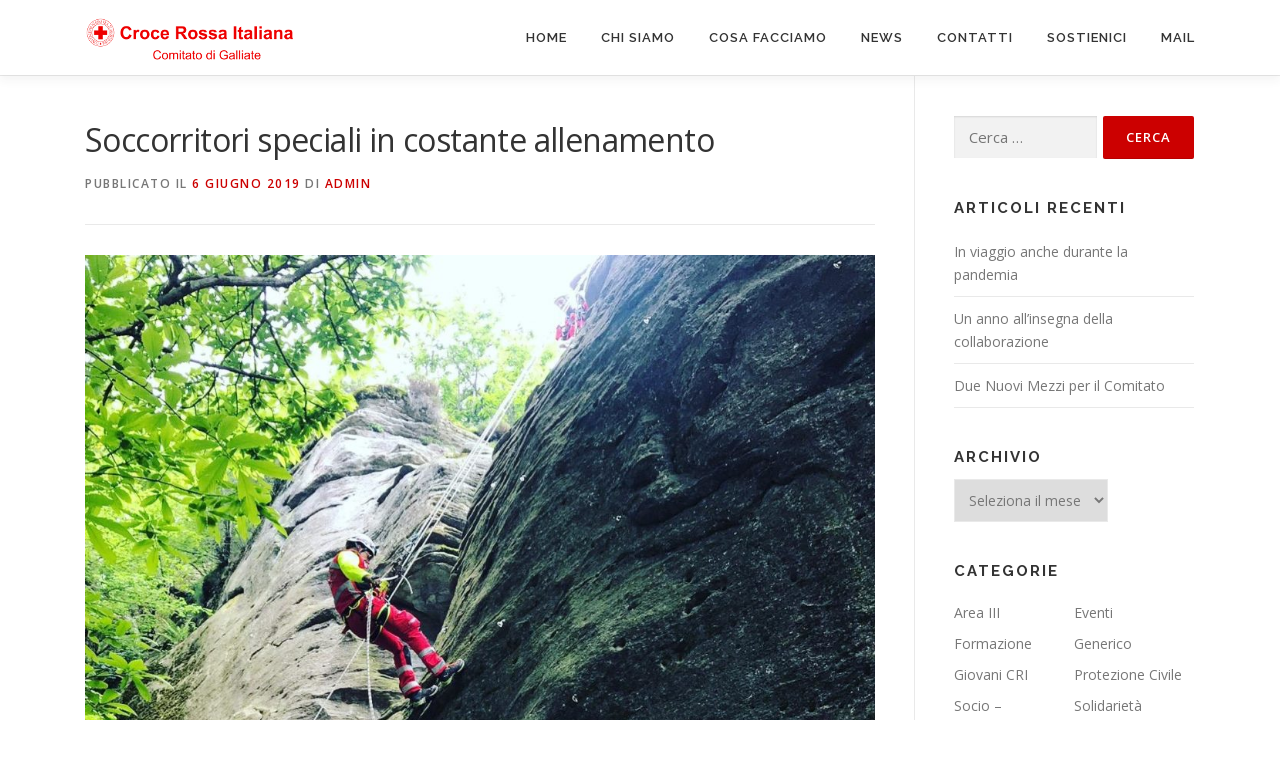

--- FILE ---
content_type: text/html; charset=UTF-8
request_url: https://www.crigalliate.it/2019/06/06/soccorsi-speciali-in-costante-allenamento/
body_size: 12768
content:
<!DOCTYPE html>
<html lang="it-IT">
<head>
<meta charset="UTF-8">
<meta name="viewport" content="width=device-width, initial-scale=1">
<link rel="profile" href="https://gmpg.org/xfn/11">
<title>Soccorritori speciali in costante allenamento &#8211; Croce Rossa Italiana &#8211; Comitato di Galliate</title>
<meta name='robots' content='max-image-preview:large' />
<link rel='dns-prefetch' href='//platform-api.sharethis.com' />
<link rel='dns-prefetch' href='//fonts.googleapis.com' />
<link rel="alternate" type="application/rss+xml" title="Croce Rossa Italiana - Comitato di Galliate &raquo; Feed" href="https://www.crigalliate.it/feed/" />
<link rel="alternate" type="application/rss+xml" title="Croce Rossa Italiana - Comitato di Galliate &raquo; Feed dei commenti" href="https://www.crigalliate.it/comments/feed/" />
<link rel="alternate" type="text/calendar" title="Croce Rossa Italiana - Comitato di Galliate &raquo; iCal Feed" href="https://www.crigalliate.it/eventi/?ical=1" />
<link rel="alternate" type="application/rss+xml" title="Croce Rossa Italiana - Comitato di Galliate &raquo; Soccorritori speciali in costante allenamento Feed dei commenti" href="https://www.crigalliate.it/2019/06/06/soccorsi-speciali-in-costante-allenamento/feed/" />
<script type="text/javascript">
/* <![CDATA[ */
window._wpemojiSettings = {"baseUrl":"https:\/\/s.w.org\/images\/core\/emoji\/14.0.0\/72x72\/","ext":".png","svgUrl":"https:\/\/s.w.org\/images\/core\/emoji\/14.0.0\/svg\/","svgExt":".svg","source":{"concatemoji":"https:\/\/www.crigalliate.it\/wp-includes\/js\/wp-emoji-release.min.js?ver=6.4.7"}};
/*! This file is auto-generated */
!function(i,n){var o,s,e;function c(e){try{var t={supportTests:e,timestamp:(new Date).valueOf()};sessionStorage.setItem(o,JSON.stringify(t))}catch(e){}}function p(e,t,n){e.clearRect(0,0,e.canvas.width,e.canvas.height),e.fillText(t,0,0);var t=new Uint32Array(e.getImageData(0,0,e.canvas.width,e.canvas.height).data),r=(e.clearRect(0,0,e.canvas.width,e.canvas.height),e.fillText(n,0,0),new Uint32Array(e.getImageData(0,0,e.canvas.width,e.canvas.height).data));return t.every(function(e,t){return e===r[t]})}function u(e,t,n){switch(t){case"flag":return n(e,"\ud83c\udff3\ufe0f\u200d\u26a7\ufe0f","\ud83c\udff3\ufe0f\u200b\u26a7\ufe0f")?!1:!n(e,"\ud83c\uddfa\ud83c\uddf3","\ud83c\uddfa\u200b\ud83c\uddf3")&&!n(e,"\ud83c\udff4\udb40\udc67\udb40\udc62\udb40\udc65\udb40\udc6e\udb40\udc67\udb40\udc7f","\ud83c\udff4\u200b\udb40\udc67\u200b\udb40\udc62\u200b\udb40\udc65\u200b\udb40\udc6e\u200b\udb40\udc67\u200b\udb40\udc7f");case"emoji":return!n(e,"\ud83e\udef1\ud83c\udffb\u200d\ud83e\udef2\ud83c\udfff","\ud83e\udef1\ud83c\udffb\u200b\ud83e\udef2\ud83c\udfff")}return!1}function f(e,t,n){var r="undefined"!=typeof WorkerGlobalScope&&self instanceof WorkerGlobalScope?new OffscreenCanvas(300,150):i.createElement("canvas"),a=r.getContext("2d",{willReadFrequently:!0}),o=(a.textBaseline="top",a.font="600 32px Arial",{});return e.forEach(function(e){o[e]=t(a,e,n)}),o}function t(e){var t=i.createElement("script");t.src=e,t.defer=!0,i.head.appendChild(t)}"undefined"!=typeof Promise&&(o="wpEmojiSettingsSupports",s=["flag","emoji"],n.supports={everything:!0,everythingExceptFlag:!0},e=new Promise(function(e){i.addEventListener("DOMContentLoaded",e,{once:!0})}),new Promise(function(t){var n=function(){try{var e=JSON.parse(sessionStorage.getItem(o));if("object"==typeof e&&"number"==typeof e.timestamp&&(new Date).valueOf()<e.timestamp+604800&&"object"==typeof e.supportTests)return e.supportTests}catch(e){}return null}();if(!n){if("undefined"!=typeof Worker&&"undefined"!=typeof OffscreenCanvas&&"undefined"!=typeof URL&&URL.createObjectURL&&"undefined"!=typeof Blob)try{var e="postMessage("+f.toString()+"("+[JSON.stringify(s),u.toString(),p.toString()].join(",")+"));",r=new Blob([e],{type:"text/javascript"}),a=new Worker(URL.createObjectURL(r),{name:"wpTestEmojiSupports"});return void(a.onmessage=function(e){c(n=e.data),a.terminate(),t(n)})}catch(e){}c(n=f(s,u,p))}t(n)}).then(function(e){for(var t in e)n.supports[t]=e[t],n.supports.everything=n.supports.everything&&n.supports[t],"flag"!==t&&(n.supports.everythingExceptFlag=n.supports.everythingExceptFlag&&n.supports[t]);n.supports.everythingExceptFlag=n.supports.everythingExceptFlag&&!n.supports.flag,n.DOMReady=!1,n.readyCallback=function(){n.DOMReady=!0}}).then(function(){return e}).then(function(){var e;n.supports.everything||(n.readyCallback(),(e=n.source||{}).concatemoji?t(e.concatemoji):e.wpemoji&&e.twemoji&&(t(e.twemoji),t(e.wpemoji)))}))}((window,document),window._wpemojiSettings);
/* ]]> */
</script>

<link rel='stylesheet' id='wp1s-frontend-style-css' href='https://www.crigalliate.it/wp-content/plugins/wp-1-slider/css/wp1s-frontend-style.css?ver=1.2.9' type='text/css' media='all' />
<link rel='stylesheet' id='wp1s-bxslider-style-css' href='https://www.crigalliate.it/wp-content/plugins/wp-1-slider/css/jquery.bxslider.css?ver=1.2.9' type='text/css' media='all' />
<link rel='stylesheet' id='wp1s-responsive-style-css' href='https://www.crigalliate.it/wp-content/plugins/wp-1-slider/css/wp1s-responsive.css?ver=1.2.9' type='text/css' media='all' />
<style id='wp-emoji-styles-inline-css' type='text/css'>

	img.wp-smiley, img.emoji {
		display: inline !important;
		border: none !important;
		box-shadow: none !important;
		height: 1em !important;
		width: 1em !important;
		margin: 0 0.07em !important;
		vertical-align: -0.1em !important;
		background: none !important;
		padding: 0 !important;
	}
</style>
<link rel='stylesheet' id='wp-block-library-css' href='https://www.crigalliate.it/wp-includes/css/dist/block-library/style.min.css?ver=6.4.7' type='text/css' media='all' />
<style id='classic-theme-styles-inline-css' type='text/css'>
/*! This file is auto-generated */
.wp-block-button__link{color:#fff;background-color:#32373c;border-radius:9999px;box-shadow:none;text-decoration:none;padding:calc(.667em + 2px) calc(1.333em + 2px);font-size:1.125em}.wp-block-file__button{background:#32373c;color:#fff;text-decoration:none}
</style>
<style id='global-styles-inline-css' type='text/css'>
body{--wp--preset--color--black: #000000;--wp--preset--color--cyan-bluish-gray: #abb8c3;--wp--preset--color--white: #ffffff;--wp--preset--color--pale-pink: #f78da7;--wp--preset--color--vivid-red: #cf2e2e;--wp--preset--color--luminous-vivid-orange: #ff6900;--wp--preset--color--luminous-vivid-amber: #fcb900;--wp--preset--color--light-green-cyan: #7bdcb5;--wp--preset--color--vivid-green-cyan: #00d084;--wp--preset--color--pale-cyan-blue: #8ed1fc;--wp--preset--color--vivid-cyan-blue: #0693e3;--wp--preset--color--vivid-purple: #9b51e0;--wp--preset--gradient--vivid-cyan-blue-to-vivid-purple: linear-gradient(135deg,rgba(6,147,227,1) 0%,rgb(155,81,224) 100%);--wp--preset--gradient--light-green-cyan-to-vivid-green-cyan: linear-gradient(135deg,rgb(122,220,180) 0%,rgb(0,208,130) 100%);--wp--preset--gradient--luminous-vivid-amber-to-luminous-vivid-orange: linear-gradient(135deg,rgba(252,185,0,1) 0%,rgba(255,105,0,1) 100%);--wp--preset--gradient--luminous-vivid-orange-to-vivid-red: linear-gradient(135deg,rgba(255,105,0,1) 0%,rgb(207,46,46) 100%);--wp--preset--gradient--very-light-gray-to-cyan-bluish-gray: linear-gradient(135deg,rgb(238,238,238) 0%,rgb(169,184,195) 100%);--wp--preset--gradient--cool-to-warm-spectrum: linear-gradient(135deg,rgb(74,234,220) 0%,rgb(151,120,209) 20%,rgb(207,42,186) 40%,rgb(238,44,130) 60%,rgb(251,105,98) 80%,rgb(254,248,76) 100%);--wp--preset--gradient--blush-light-purple: linear-gradient(135deg,rgb(255,206,236) 0%,rgb(152,150,240) 100%);--wp--preset--gradient--blush-bordeaux: linear-gradient(135deg,rgb(254,205,165) 0%,rgb(254,45,45) 50%,rgb(107,0,62) 100%);--wp--preset--gradient--luminous-dusk: linear-gradient(135deg,rgb(255,203,112) 0%,rgb(199,81,192) 50%,rgb(65,88,208) 100%);--wp--preset--gradient--pale-ocean: linear-gradient(135deg,rgb(255,245,203) 0%,rgb(182,227,212) 50%,rgb(51,167,181) 100%);--wp--preset--gradient--electric-grass: linear-gradient(135deg,rgb(202,248,128) 0%,rgb(113,206,126) 100%);--wp--preset--gradient--midnight: linear-gradient(135deg,rgb(2,3,129) 0%,rgb(40,116,252) 100%);--wp--preset--font-size--small: 13px;--wp--preset--font-size--medium: 20px;--wp--preset--font-size--large: 36px;--wp--preset--font-size--x-large: 42px;--wp--preset--spacing--20: 0.44rem;--wp--preset--spacing--30: 0.67rem;--wp--preset--spacing--40: 1rem;--wp--preset--spacing--50: 1.5rem;--wp--preset--spacing--60: 2.25rem;--wp--preset--spacing--70: 3.38rem;--wp--preset--spacing--80: 5.06rem;--wp--preset--shadow--natural: 6px 6px 9px rgba(0, 0, 0, 0.2);--wp--preset--shadow--deep: 12px 12px 50px rgba(0, 0, 0, 0.4);--wp--preset--shadow--sharp: 6px 6px 0px rgba(0, 0, 0, 0.2);--wp--preset--shadow--outlined: 6px 6px 0px -3px rgba(255, 255, 255, 1), 6px 6px rgba(0, 0, 0, 1);--wp--preset--shadow--crisp: 6px 6px 0px rgba(0, 0, 0, 1);}:where(.is-layout-flex){gap: 0.5em;}:where(.is-layout-grid){gap: 0.5em;}body .is-layout-flow > .alignleft{float: left;margin-inline-start: 0;margin-inline-end: 2em;}body .is-layout-flow > .alignright{float: right;margin-inline-start: 2em;margin-inline-end: 0;}body .is-layout-flow > .aligncenter{margin-left: auto !important;margin-right: auto !important;}body .is-layout-constrained > .alignleft{float: left;margin-inline-start: 0;margin-inline-end: 2em;}body .is-layout-constrained > .alignright{float: right;margin-inline-start: 2em;margin-inline-end: 0;}body .is-layout-constrained > .aligncenter{margin-left: auto !important;margin-right: auto !important;}body .is-layout-constrained > :where(:not(.alignleft):not(.alignright):not(.alignfull)){max-width: var(--wp--style--global--content-size);margin-left: auto !important;margin-right: auto !important;}body .is-layout-constrained > .alignwide{max-width: var(--wp--style--global--wide-size);}body .is-layout-flex{display: flex;}body .is-layout-flex{flex-wrap: wrap;align-items: center;}body .is-layout-flex > *{margin: 0;}body .is-layout-grid{display: grid;}body .is-layout-grid > *{margin: 0;}:where(.wp-block-columns.is-layout-flex){gap: 2em;}:where(.wp-block-columns.is-layout-grid){gap: 2em;}:where(.wp-block-post-template.is-layout-flex){gap: 1.25em;}:where(.wp-block-post-template.is-layout-grid){gap: 1.25em;}.has-black-color{color: var(--wp--preset--color--black) !important;}.has-cyan-bluish-gray-color{color: var(--wp--preset--color--cyan-bluish-gray) !important;}.has-white-color{color: var(--wp--preset--color--white) !important;}.has-pale-pink-color{color: var(--wp--preset--color--pale-pink) !important;}.has-vivid-red-color{color: var(--wp--preset--color--vivid-red) !important;}.has-luminous-vivid-orange-color{color: var(--wp--preset--color--luminous-vivid-orange) !important;}.has-luminous-vivid-amber-color{color: var(--wp--preset--color--luminous-vivid-amber) !important;}.has-light-green-cyan-color{color: var(--wp--preset--color--light-green-cyan) !important;}.has-vivid-green-cyan-color{color: var(--wp--preset--color--vivid-green-cyan) !important;}.has-pale-cyan-blue-color{color: var(--wp--preset--color--pale-cyan-blue) !important;}.has-vivid-cyan-blue-color{color: var(--wp--preset--color--vivid-cyan-blue) !important;}.has-vivid-purple-color{color: var(--wp--preset--color--vivid-purple) !important;}.has-black-background-color{background-color: var(--wp--preset--color--black) !important;}.has-cyan-bluish-gray-background-color{background-color: var(--wp--preset--color--cyan-bluish-gray) !important;}.has-white-background-color{background-color: var(--wp--preset--color--white) !important;}.has-pale-pink-background-color{background-color: var(--wp--preset--color--pale-pink) !important;}.has-vivid-red-background-color{background-color: var(--wp--preset--color--vivid-red) !important;}.has-luminous-vivid-orange-background-color{background-color: var(--wp--preset--color--luminous-vivid-orange) !important;}.has-luminous-vivid-amber-background-color{background-color: var(--wp--preset--color--luminous-vivid-amber) !important;}.has-light-green-cyan-background-color{background-color: var(--wp--preset--color--light-green-cyan) !important;}.has-vivid-green-cyan-background-color{background-color: var(--wp--preset--color--vivid-green-cyan) !important;}.has-pale-cyan-blue-background-color{background-color: var(--wp--preset--color--pale-cyan-blue) !important;}.has-vivid-cyan-blue-background-color{background-color: var(--wp--preset--color--vivid-cyan-blue) !important;}.has-vivid-purple-background-color{background-color: var(--wp--preset--color--vivid-purple) !important;}.has-black-border-color{border-color: var(--wp--preset--color--black) !important;}.has-cyan-bluish-gray-border-color{border-color: var(--wp--preset--color--cyan-bluish-gray) !important;}.has-white-border-color{border-color: var(--wp--preset--color--white) !important;}.has-pale-pink-border-color{border-color: var(--wp--preset--color--pale-pink) !important;}.has-vivid-red-border-color{border-color: var(--wp--preset--color--vivid-red) !important;}.has-luminous-vivid-orange-border-color{border-color: var(--wp--preset--color--luminous-vivid-orange) !important;}.has-luminous-vivid-amber-border-color{border-color: var(--wp--preset--color--luminous-vivid-amber) !important;}.has-light-green-cyan-border-color{border-color: var(--wp--preset--color--light-green-cyan) !important;}.has-vivid-green-cyan-border-color{border-color: var(--wp--preset--color--vivid-green-cyan) !important;}.has-pale-cyan-blue-border-color{border-color: var(--wp--preset--color--pale-cyan-blue) !important;}.has-vivid-cyan-blue-border-color{border-color: var(--wp--preset--color--vivid-cyan-blue) !important;}.has-vivid-purple-border-color{border-color: var(--wp--preset--color--vivid-purple) !important;}.has-vivid-cyan-blue-to-vivid-purple-gradient-background{background: var(--wp--preset--gradient--vivid-cyan-blue-to-vivid-purple) !important;}.has-light-green-cyan-to-vivid-green-cyan-gradient-background{background: var(--wp--preset--gradient--light-green-cyan-to-vivid-green-cyan) !important;}.has-luminous-vivid-amber-to-luminous-vivid-orange-gradient-background{background: var(--wp--preset--gradient--luminous-vivid-amber-to-luminous-vivid-orange) !important;}.has-luminous-vivid-orange-to-vivid-red-gradient-background{background: var(--wp--preset--gradient--luminous-vivid-orange-to-vivid-red) !important;}.has-very-light-gray-to-cyan-bluish-gray-gradient-background{background: var(--wp--preset--gradient--very-light-gray-to-cyan-bluish-gray) !important;}.has-cool-to-warm-spectrum-gradient-background{background: var(--wp--preset--gradient--cool-to-warm-spectrum) !important;}.has-blush-light-purple-gradient-background{background: var(--wp--preset--gradient--blush-light-purple) !important;}.has-blush-bordeaux-gradient-background{background: var(--wp--preset--gradient--blush-bordeaux) !important;}.has-luminous-dusk-gradient-background{background: var(--wp--preset--gradient--luminous-dusk) !important;}.has-pale-ocean-gradient-background{background: var(--wp--preset--gradient--pale-ocean) !important;}.has-electric-grass-gradient-background{background: var(--wp--preset--gradient--electric-grass) !important;}.has-midnight-gradient-background{background: var(--wp--preset--gradient--midnight) !important;}.has-small-font-size{font-size: var(--wp--preset--font-size--small) !important;}.has-medium-font-size{font-size: var(--wp--preset--font-size--medium) !important;}.has-large-font-size{font-size: var(--wp--preset--font-size--large) !important;}.has-x-large-font-size{font-size: var(--wp--preset--font-size--x-large) !important;}
.wp-block-navigation a:where(:not(.wp-element-button)){color: inherit;}
:where(.wp-block-post-template.is-layout-flex){gap: 1.25em;}:where(.wp-block-post-template.is-layout-grid){gap: 1.25em;}
:where(.wp-block-columns.is-layout-flex){gap: 2em;}:where(.wp-block-columns.is-layout-grid){gap: 2em;}
.wp-block-pullquote{font-size: 1.5em;line-height: 1.6;}
</style>
<link rel='stylesheet' id='contact-form-7-css' href='https://www.crigalliate.it/wp-content/plugins/contact-form-7/includes/css/styles.css?ver=5.4.2' type='text/css' media='all' />
<link rel='stylesheet' id='bwg_fonts-css' href='https://www.crigalliate.it/wp-content/plugins/photo-gallery/css/bwg-fonts/fonts.css?ver=0.0.1' type='text/css' media='all' />
<link rel='stylesheet' id='sumoselect-css' href='https://www.crigalliate.it/wp-content/plugins/photo-gallery/css/sumoselect.min.css?ver=3.3.24' type='text/css' media='all' />
<link rel='stylesheet' id='mCustomScrollbar-css' href='https://www.crigalliate.it/wp-content/plugins/photo-gallery/css/jquery.mCustomScrollbar.min.css?ver=3.1.5' type='text/css' media='all' />
<link rel='stylesheet' id='bwg_frontend-css' href='https://www.crigalliate.it/wp-content/plugins/photo-gallery/css/styles.min.css?ver=1.5.83' type='text/css' media='all' />
<link rel='stylesheet' id='onepress-fonts-css' href='https://fonts.googleapis.com/css?family=Raleway%3A400%2C500%2C600%2C700%2C300%2C100%2C800%2C900%7COpen+Sans%3A400%2C300%2C300italic%2C400italic%2C600%2C600italic%2C700%2C700italic&#038;subset=latin%2Clatin-ext&#038;ver=2.2.7' type='text/css' media='all' />
<link rel='stylesheet' id='onepress-animate-css' href='https://www.crigalliate.it/wp-content/themes/onepress/assets/css/animate.min.css?ver=2.2.7' type='text/css' media='all' />
<link rel='stylesheet' id='onepress-fa-css' href='https://www.crigalliate.it/wp-content/themes/onepress/assets/css/font-awesome.min.css?ver=4.7.0' type='text/css' media='all' />
<link rel='stylesheet' id='onepress-bootstrap-css' href='https://www.crigalliate.it/wp-content/themes/onepress/assets/css/bootstrap.min.css?ver=2.2.7' type='text/css' media='all' />
<link rel='stylesheet' id='onepress-style-css' href='https://www.crigalliate.it/wp-content/themes/onepress/style.css?ver=6.4.7' type='text/css' media='all' />
<style id='onepress-style-inline-css' type='text/css'>
#main .video-section section.hero-slideshow-wrapper{background:transparent}.hero-slideshow-wrapper:after{position:absolute;top:0px;left:0px;width:100%;height:100%;background-color:rgba(0,0,0,0.54);display:block;content:""}.body-desktop .parallax-hero .hero-slideshow-wrapper:after{display:none!important}#parallax-hero>.parallax-bg::before{background-color:rgba(0,0,0,0.54);opacity:1}.body-desktop .parallax-hero .hero-slideshow-wrapper:after{display:none!important}a,.screen-reader-text:hover,.screen-reader-text:active,.screen-reader-text:focus,.header-social a,.onepress-menu a:hover,.onepress-menu ul li a:hover,.onepress-menu li.onepress-current-item>a,.onepress-menu ul li.current-menu-item>a,.onepress-menu>li a.menu-actived,.onepress-menu.onepress-menu-mobile li.onepress-current-item>a,.site-footer a,.site-footer .footer-social a:hover,.site-footer .btt a:hover,.highlight,#comments .comment .comment-wrapper .comment-meta .comment-time:hover,#comments .comment .comment-wrapper .comment-meta .comment-reply-link:hover,#comments .comment .comment-wrapper .comment-meta .comment-edit-link:hover,.btn-theme-primary-outline,.sidebar .widget a:hover,.section-services .service-item .service-image i,.counter_item .counter__number,.team-member .member-thumb .member-profile a:hover,.icon-background-default{color:#cc0000}input[type="reset"],input[type="submit"],input[type="submit"],input[type="reset"]:hover,input[type="submit"]:hover,input[type="submit"]:hover .nav-links a:hover,.btn-theme-primary,.btn-theme-primary-outline:hover,.section-testimonials .card-theme-primary,.woocommerce #respond input#submit,.woocommerce a.button,.woocommerce button.button,.woocommerce input.button,.woocommerce button.button.alt,.pirate-forms-submit-button,.pirate-forms-submit-button:hover,input[type="reset"],input[type="submit"],input[type="submit"],.pirate-forms-submit-button,.contact-form div.wpforms-container-full .wpforms-form .wpforms-submit,.contact-form div.wpforms-container-full .wpforms-form .wpforms-submit:hover,.nav-links a:hover,.nav-links a.current,.nav-links .page-numbers:hover,.nav-links .page-numbers.current{background:#cc0000}.btn-theme-primary-outline,.btn-theme-primary-outline:hover,.pricing__item:hover,.section-testimonials .card-theme-primary,.entry-content blockquote{border-color:#cc0000}.site-footer{background-color:#cc5f5f}.site-footer .footer-connect .follow-heading,.site-footer .footer-social a{color:rgba(255,255,255,0.9)}.site-footer .site-info,.site-footer .btt a{background-color:#cc0000}.site-footer .site-info{color:rgba(255,255,255,0.7)}.site-footer .btt a,.site-footer .site-info a{color:rgba(255,255,255,0.9)}#footer-widgets{background-color:#dd3333}.gallery-carousel .g-item{padding:0px 10px}.gallery-carousel{margin-left:-10px;margin-right:-10px}.gallery-grid .g-item,.gallery-masonry .g-item .inner{padding:10px}.gallery-grid,.gallery-masonry{margin:-10px}
</style>
<link rel='stylesheet' id='onepress-gallery-lightgallery-css' href='https://www.crigalliate.it/wp-content/themes/onepress/assets/css/lightgallery.css?ver=6.4.7' type='text/css' media='all' />
<link rel='stylesheet' id='slb_core-css' href='https://www.crigalliate.it/wp-content/plugins/simple-lightbox/client/css/app.css?ver=2.8.1' type='text/css' media='all' />
<link rel='stylesheet' id='nextgen_widgets_style-css' href='https://www.crigalliate.it/wp-content/plugins/nextgen-gallery/products/photocrati_nextgen/modules/widget/static/widgets.css?ver=3.17' type='text/css' media='all' />
<link rel='stylesheet' id='nextgen_basic_thumbnails_style-css' href='https://www.crigalliate.it/wp-content/plugins/nextgen-gallery/products/photocrati_nextgen/modules/nextgen_basic_gallery/static/thumbnails/nextgen_basic_thumbnails.css?ver=3.17' type='text/css' media='all' />
<link rel='stylesheet' id='nextgen_basic_slideshow_style-css' href='https://www.crigalliate.it/wp-content/plugins/nextgen-gallery/products/photocrati_nextgen/modules/nextgen_basic_gallery/static/slideshow/ngg_basic_slideshow.css?ver=3.17' type='text/css' media='all' />
<script type="text/javascript" src="https://www.crigalliate.it/wp-includes/js/jquery/jquery.min.js?ver=3.7.1" id="jquery-core-js"></script>
<script type="text/javascript" src="https://www.crigalliate.it/wp-includes/js/jquery/jquery-migrate.min.js?ver=3.4.1" id="jquery-migrate-js"></script>
<script type="text/javascript" src="https://www.crigalliate.it/wp-content/plugins/wp-1-slider/js/jquery.fitvids.js?ver=1.2.9" id="wp1s-jquery-video-js"></script>
<script type="text/javascript" src="https://www.crigalliate.it/wp-content/plugins/wp-1-slider/js/jquery.bxslider.min.js?ver=1.2.9" id="wp1s-jquery-bxslider-min-js"></script>
<script type="text/javascript" src="https://www.crigalliate.it/wp-content/plugins/wp-1-slider/js/wp1s-frontend-script.js?ver=1.2.9" id="wp1s-frontend-script-js"></script>
<script src='https://www.crigalliate.it/wp-content/plugins/the-events-calendar/common/src/resources/js/underscore-before.js'></script>
<script type="text/javascript" src="https://www.crigalliate.it/wp-includes/js/underscore.min.js?ver=1.13.4" id="underscore-js"></script>
<script src='https://www.crigalliate.it/wp-content/plugins/the-events-calendar/common/src/resources/js/underscore-after.js'></script>
<script type="text/javascript" src="https://www.crigalliate.it/wp-includes/js/wp-util.js?ver=6.4.7" id="wp-util-not-in-footer-js"></script>
<script type="text/javascript" src="https://www.crigalliate.it/wp-content/plugins/photo-gallery/js/jquery.sumoselect.min.js?ver=3.3.24" id="sumoselect-js"></script>
<script type="text/javascript" src="https://www.crigalliate.it/wp-content/plugins/photo-gallery/js/jquery.mobile.min.js?ver=1.4.5" id="jquery-mobile-js"></script>
<script type="text/javascript" src="https://www.crigalliate.it/wp-content/plugins/photo-gallery/js/jquery.mCustomScrollbar.concat.min.js?ver=3.1.5" id="mCustomScrollbar-js"></script>
<script type="text/javascript" src="https://www.crigalliate.it/wp-content/plugins/photo-gallery/js/jquery.fullscreen.min.js?ver=0.6.0" id="jquery-fullscreen-js"></script>
<script type="text/javascript" id="bwg_frontend-js-extra">
/* <![CDATA[ */
var bwg_objectsL10n = {"bwg_field_required":"il campo \u00e8 obbligatiorio.","bwg_mail_validation":"Questo non \u00e8 un indirizzo e-mail valido.","bwg_search_result":"Non ci sono immagini corrispondenti alla tua ricerca.","bwg_select_tag":"Select Tag","bwg_order_by":"Order By","bwg_search":"Cerca","bwg_show_ecommerce":"Show Ecommerce","bwg_hide_ecommerce":"Hide Ecommerce","bwg_show_comments":"Mostra i commenti","bwg_hide_comments":"Nascondi commenti","bwg_restore":"Ripristina","bwg_maximize":"Massimizzare","bwg_fullscreen":"A schermo intero","bwg_exit_fullscreen":"Uscita a schermo intero","bwg_search_tag":"SEARCH...","bwg_tag_no_match":"No tags found","bwg_all_tags_selected":"All tags selected","bwg_tags_selected":"tags selected","play":"Giocare","pause":"Pausa","is_pro":"","bwg_play":"Giocare","bwg_pause":"Pausa","bwg_hide_info":"Nascondi informazioni","bwg_show_info":"Mostra info","bwg_hide_rating":"Nascondi valutazione","bwg_show_rating":"Mostra classificazione","ok":"Ok","cancel":"Annullare","select_all":"Select all","lazy_load":"0","lazy_loader":"https:\/\/www.crigalliate.it\/wp-content\/plugins\/photo-gallery\/images\/ajax_loader.png","front_ajax":"0","bwg_tag_see_all":"see all tags","bwg_tag_see_less":"see less tags"};
/* ]]> */
</script>
<script type="text/javascript" src="https://www.crigalliate.it/wp-content/plugins/photo-gallery/js/scripts.min.js?ver=1.5.83" id="bwg_frontend-js"></script>
<script type="text/javascript" src="//platform-api.sharethis.com/js/sharethis.js#product=ga&amp;property=5908ba71bbd23e00123cf823" id="googleanalytics-platform-sharethis-js"></script>
<link rel="https://api.w.org/" href="https://www.crigalliate.it/wp-json/" /><link rel="alternate" type="application/json" href="https://www.crigalliate.it/wp-json/wp/v2/posts/2676" /><link rel="EditURI" type="application/rsd+xml" title="RSD" href="https://www.crigalliate.it/xmlrpc.php?rsd" />
<meta name="generator" content="WordPress 6.4.7" />
<link rel="canonical" href="https://www.crigalliate.it/2019/06/06/soccorsi-speciali-in-costante-allenamento/" />
<link rel='shortlink' href='https://www.crigalliate.it/?p=2676' />
<link rel="alternate" type="application/json+oembed" href="https://www.crigalliate.it/wp-json/oembed/1.0/embed?url=https%3A%2F%2Fwww.crigalliate.it%2F2019%2F06%2F06%2Fsoccorsi-speciali-in-costante-allenamento%2F" />
<link rel="alternate" type="text/xml+oembed" href="https://www.crigalliate.it/wp-json/oembed/1.0/embed?url=https%3A%2F%2Fwww.crigalliate.it%2F2019%2F06%2F06%2Fsoccorsi-speciali-in-costante-allenamento%2F&#038;format=xml" />
	<link rel="preconnect" href="https://fonts.googleapis.com">
	<link rel="preconnect" href="https://fonts.gstatic.com">
	<link href='https://fonts.googleapis.com/css2?display=swap&family=Asap' rel='stylesheet'><meta name="et-api-version" content="v1"><meta name="et-api-origin" content="https://www.crigalliate.it"><link rel="https://theeventscalendar.com/" href="https://www.crigalliate.it/wp-json/tribe/tickets/v1/" /><meta name="tec-api-version" content="v1"><meta name="tec-api-origin" content="https://www.crigalliate.it"><link rel="https://theeventscalendar.com/" href="https://www.crigalliate.it/wp-json/tribe/events/v1/" /><link rel="pingback" href="https://www.crigalliate.it/xmlrpc.php"><script>
(function() {
	(function (i, s, o, g, r, a, m) {
		i['GoogleAnalyticsObject'] = r;
		i[r] = i[r] || function () {
				(i[r].q = i[r].q || []).push(arguments)
			}, i[r].l = 1 * new Date();
		a = s.createElement(o),
			m = s.getElementsByTagName(o)[0];
		a.async = 1;
		a.src = g;
		m.parentNode.insertBefore(a, m)
	})(window, document, 'script', 'https://google-analytics.com/analytics.js', 'ga');

	ga('create', 'UA-92798896-1', 'auto');
	
	
	ga('send', 'pageview');
	})();
</script>
      <meta name="onesignal" content="wordpress-plugin"/>
            <script>

      window.OneSignal = window.OneSignal || [];

      OneSignal.push( function() {
        OneSignal.SERVICE_WORKER_UPDATER_PATH = "OneSignalSDKUpdaterWorker.js.php";
                      OneSignal.SERVICE_WORKER_PATH = "OneSignalSDKWorker.js.php";
                      OneSignal.SERVICE_WORKER_PARAM = { scope: "/" };
        OneSignal.setDefaultNotificationUrl("https://www.crigalliate.it");
        var oneSignal_options = {};
        window._oneSignalInitOptions = oneSignal_options;

        oneSignal_options['wordpress'] = true;
oneSignal_options['appId'] = '031358ca-c28e-443a-84f7-ef5fc6139e53';
oneSignal_options['allowLocalhostAsSecureOrigin'] = true;
oneSignal_options['httpPermissionRequest'] = { };
oneSignal_options['httpPermissionRequest']['enable'] = true;
oneSignal_options['welcomeNotification'] = { };
oneSignal_options['welcomeNotification']['title'] = "";
oneSignal_options['welcomeNotification']['message'] = "Grazie per esserti iscritto!";
oneSignal_options['path'] = "https://www.crigalliate.it/wp-content/plugins/onesignal-free-web-push-notifications/sdk_files/";
oneSignal_options['safari_web_id'] = "web.onesignal.auto.4058b815-86ea-44b3-9131-733c406f5a63";
oneSignal_options['persistNotification'] = false;
oneSignal_options['promptOptions'] = { };
oneSignal_options['promptOptions']['siteName'] = "https://www.crigalliate.it";
oneSignal_options['notifyButton'] = { };
oneSignal_options['notifyButton']['enable'] = true;
oneSignal_options['notifyButton']['position'] = 'bottom-left';
oneSignal_options['notifyButton']['theme'] = 'default';
oneSignal_options['notifyButton']['size'] = 'small';
oneSignal_options['notifyButton']['showCredit'] = true;
oneSignal_options['notifyButton']['text'] = {};
oneSignal_options['notifyButton']['text']['tip.state.unsubscribed'] = 'Iscriviti alla ricezione delle notifiche';
oneSignal_options['notifyButton']['text']['tip.state.subscribed'] = 'Grazie! Sei ora iscritto e riceverai le nostre notifiche.';
oneSignal_options['notifyButton']['text']['tip.state.blocked'] = 'Il tuo browser ha bloccato la ricezione delle notifiche.';
oneSignal_options['notifyButton']['text']['message.action.subscribed'] = 'Grazie! Continua a seguirci!';
oneSignal_options['notifyButton']['text']['message.action.resubscribed'] = 'Di sei correttamente cancellato dalla ricezione delle notifiche';
oneSignal_options['notifyButton']['text']['message.action.unsubscribed'] = 'Non riceverai più notifiche';
oneSignal_options['notifyButton']['text']['dialog.main.button.subscribe'] = 'ISCRIVITI';
oneSignal_options['notifyButton']['text']['dialog.main.button.unsubscribe'] = 'CANCELLA ISCRIZIONE';
oneSignal_options['notifyButton']['text']['dialog.blocked.title'] = 'Sblocca le notifiche';
oneSignal_options['notifyButton']['text']['dialog.blocked.message'] = 'Segui i seguenti passaggi per risolvere il problema:';
                OneSignal.init(window._oneSignalInitOptions);
                      });

      function documentInitOneSignal() {
        var oneSignal_elements = document.getElementsByClassName("OneSignal-prompt");

        var oneSignalLinkClickHandler = function(event) { OneSignal.push(['registerForPushNotifications']); event.preventDefault(); };        for(var i = 0; i < oneSignal_elements.length; i++)
          oneSignal_elements[i].addEventListener('click', oneSignalLinkClickHandler, false);
      }

      if (document.readyState === 'complete') {
           documentInitOneSignal();
      }
      else {
           window.addEventListener("load", function(event){
               documentInitOneSignal();
          });
      }
    </script>
<link rel="icon" href="https://www.crigalliate.it/wp-content/uploads/2016/07/cropped-Emblema_CRI_com_Galliate_sfondo_trasparente-32x32.png" sizes="32x32" />
<link rel="icon" href="https://www.crigalliate.it/wp-content/uploads/2016/07/cropped-Emblema_CRI_com_Galliate_sfondo_trasparente-192x192.png" sizes="192x192" />
<link rel="apple-touch-icon" href="https://www.crigalliate.it/wp-content/uploads/2016/07/cropped-Emblema_CRI_com_Galliate_sfondo_trasparente-180x180.png" />
<meta name="msapplication-TileImage" content="https://www.crigalliate.it/wp-content/uploads/2016/07/cropped-Emblema_CRI_com_Galliate_sfondo_trasparente-270x270.png" />
	<style id="egf-frontend-styles" type="text/css">
		.n counter, .counter_number {font-family: 'Asap', sans-serif;font-style: normal;font-weight: 400;text-decoration: none;} p {} h1 {} h2 {} h3 {} h4 {} h5 {} h6 {} 	</style>
	</head>

<body data-rsssl=1 class="post-template-default single single-post postid-2676 single-format-standard wp-custom-logo tribe-no-js group-blog">
<div id="page" class="hfeed site">
	<a class="skip-link screen-reader-text" href="#content">Passa al contenuto</a>
	<div id="header-section" class="h-on-top no-transparent">		<header id="masthead" class="site-header header-contained is-sticky no-scroll no-t h-on-top" role="banner">
			<div class="container">
				<div class="site-branding">
				<div class="site-brand-inner has-logo-img no-desc"><div class="site-logo-div"><a href="https://www.crigalliate.it/" class="custom-logo-link  no-t-logo" rel="home" itemprop="url"><img width="210" height="51" src="https://www.crigalliate.it/wp-content/uploads/2017/10/cropped-cropped-LOGO-CRI-GALLIATE-ORIZZ.png" class="custom-logo" alt="Croce Rossa Italiana &#8211; Comitato di Galliate" itemprop="logo" decoding="async" /></a></div></div>				</div>
				<div class="header-right-wrapper">
					<a href="#0" id="nav-toggle">Menu<span></span></a>
					<nav id="site-navigation" class="main-navigation" role="navigation">
						<ul class="onepress-menu">
							<li id="menu-item-255" class="menu-item menu-item-type-post_type menu-item-object-page menu-item-home menu-item-255"><a href="https://www.crigalliate.it/">Home</a></li>
<li id="menu-item-1222" class="menu-item menu-item-type-custom menu-item-object-custom menu-item-has-children menu-item-1222"><a href="https://www.crigalliate.it/storia">Chi siamo</a>
<ul class="sub-menu">
	<li id="menu-item-2437" class="menu-item menu-item-type-post_type menu-item-object-page menu-item-2437"><a href="https://www.crigalliate.it/storia/">Storia</a></li>
	<li id="menu-item-1252" class="menu-item menu-item-type-post_type menu-item-object-page menu-item-1252"><a href="https://www.crigalliate.it/i-principi/">I Principi</a></li>
	<li id="menu-item-1246" class="menu-item menu-item-type-post_type menu-item-object-page menu-item-1246"><a href="https://www.crigalliate.it/il-presidente-e-i-delegati/">Presidente e Consiglio direttivo</a></li>
</ul>
</li>
<li id="menu-item-1250" class="menu-item menu-item-type-post_type menu-item-object-page menu-item-has-children menu-item-1250"><a href="https://www.crigalliate.it/cosa-facciamo/">Cosa facciamo</a>
<ul class="sub-menu">
	<li id="menu-item-2438" class="menu-item menu-item-type-post_type menu-item-object-page menu-item-2438"><a href="https://www.crigalliate.it/cosa-facciamo/">Le nostre attività</a></li>
	<li id="menu-item-1242" class="menu-item menu-item-type-post_type menu-item-object-page menu-item-1242"><a href="https://www.crigalliate.it/i-nostri-mezzi/">I nostri mezzi</a></li>
</ul>
</li>
<li id="menu-item-1245" class="menu-item menu-item-type-post_type menu-item-object-page current_page_parent menu-item-has-children menu-item-1245"><a href="https://www.crigalliate.it/news/">News</a>
<ul class="sub-menu">
	<li id="menu-item-2439" class="menu-item menu-item-type-post_type menu-item-object-page current_page_parent menu-item-2439"><a href="https://www.crigalliate.it/news/">News</a></li>
	<li id="menu-item-1224" class="menu-item menu-item-type-custom menu-item-object-custom menu-item-1224"><a href="https://www.crigalliate.it/eventi">Calendario</a></li>
	<li id="menu-item-1223" class="menu-item menu-item-type-custom menu-item-object-custom menu-item-1223"><a href="https://www.crigalliate.it/foto">Immagini</a></li>
</ul>
</li>
<li id="menu-item-1248" class="menu-item menu-item-type-post_type menu-item-object-page menu-item-1248"><a href="https://www.crigalliate.it/contatti/">Contatti</a></li>
<li id="menu-item-1251" class="menu-item menu-item-type-post_type menu-item-object-page menu-item-has-children menu-item-1251"><a href="https://www.crigalliate.it/sostienici-%e2%99%a1/">Sostienici</a>
<ul class="sub-menu">
	<li id="menu-item-1255" class="menu-item menu-item-type-post_type menu-item-object-page menu-item-1255"><a href="https://www.crigalliate.it/5-x-1000/">5 X 1000</a></li>
	<li id="menu-item-1253" class="menu-item menu-item-type-post_type menu-item-object-page menu-item-1253"><a href="https://www.crigalliate.it/diventa-volontario/">Diventa volontario</a></li>
	<li id="menu-item-1254" class="menu-item menu-item-type-post_type menu-item-object-page menu-item-1254"><a href="https://www.crigalliate.it/agevolazioni-fiscali-per-le-donazioni-in-denaro/">Agevolazioni fiscali per le donazioni in denaro</a></li>
</ul>
</li>
<li id="menu-item-2540" class="menu-item menu-item-type-custom menu-item-object-custom menu-item-2540"><a href="http://mail.google.com">mail</a></li>
						</ul>
					</nav>
					<!-- #site-navigation -->
				</div>
			</div>
		</header><!-- #masthead -->
		</div>
	<div id="content" class="site-content">

		
		<div id="content-inside" class="container right-sidebar">
			<div id="primary" class="content-area">
				<main id="main" class="site-main" role="main">

				
					<article id="post-2676" class="post-2676 post type-post status-publish format-standard has-post-thumbnail hentry category-protezione-civile">
	<header class="entry-header">
		<h1 class="entry-title">Soccorritori speciali in costante allenamento</h1>        		<div class="entry-meta">
			<span class="posted-on">Pubblicato il <a href="https://www.crigalliate.it/2019/06/06/soccorsi-speciali-in-costante-allenamento/" rel="bookmark"><time class="entry-date published" datetime="2019-06-06T21:08:45+00:00">6 Giugno 2019</time><time class="updated hide" datetime="2019-06-06T21:20:59+00:00">6 Giugno 2019</time></a></span><span class="byline"> di <span class="author vcard"><a  rel="author" class="url fn n" href="https://www.crigalliate.it/author/admin/">admin</a></span></span>		</div><!-- .entry-meta -->
        	</header><!-- .entry-header -->

    
	<div class="entry-content">
		
<figure class="wp-block-image"><img fetchpriority="high" decoding="async" width="1024" height="1024" src="https://www.crigalliate.it/wp-content/uploads/2019/06/IMG-20190606-WA0001-1024x1024.jpg" alt="" class="wp-image-2677" srcset="https://www.crigalliate.it/wp-content/uploads/2019/06/IMG-20190606-WA0001-1024x1024.jpg 1024w, https://www.crigalliate.it/wp-content/uploads/2019/06/IMG-20190606-WA0001-150x150.jpg 150w, https://www.crigalliate.it/wp-content/uploads/2019/06/IMG-20190606-WA0001-300x300.jpg 300w, https://www.crigalliate.it/wp-content/uploads/2019/06/IMG-20190606-WA0001-768x768.jpg 768w, https://www.crigalliate.it/wp-content/uploads/2019/06/IMG-20190606-WA0001.jpg 1200w" sizes="(max-width: 1024px) 100vw, 1024px" /></figure>



<p><strong>MONTE BRACCO (CN)</strong> Per i soccorritori speciali della <strong>CRI</strong> l’addestramento ed il lavoro di
squadra sono fondamentali e gli appuntamenti formativi non mancano mai: nello
scorso week end lo splendido scenario del <strong>Monte
Bracco</strong> nel Cuneese ha fatto da cornice allo “<strong>Spring Camp</strong>”, raduno dedicato ai ragazzi del nucleo <strong>SMTS</strong> &#8211; <strong>Soccorsi con Mezzi e Tecniche Speciali</strong> – ed articolato in due intense
giornate di lezioni teoriche e di esercitazioni pratiche in zone impervie, come
la simulazione di recupero di due elicotteristi precipitati, con l’intervento
dell’unità cinofila di Savigliano e del gruppo AFP di Cuneo. Anche il <strong>Comitato CRI Galliate</strong> era presente all’appuntamento,
grazie a <strong>Daniele</strong>, che ha così potuto
vivere un’altra esperienza importante, dal punto di vista umano e
professionale.</p>
			</div><!-- .entry-content -->
    
    <footer class="entry-footer"><span class="cat-links">Pubblicato in <a href="https://www.crigalliate.it/category/protezione-civile/" rel="category tag">Protezione Civile</a></span></footer><!-- .entry-footer -->
    </article><!-- #post-## -->


					
				
				</main><!-- #main -->
			</div><!-- #primary -->

                            
<div id="secondary" class="widget-area sidebar" role="complementary">
	<aside id="search-2" class="widget widget_search"><form role="search" method="get" class="search-form" action="https://www.crigalliate.it/">
				<label>
					<span class="screen-reader-text">Ricerca per:</span>
					<input type="search" class="search-field" placeholder="Cerca &hellip;" value="" name="s" />
				</label>
				<input type="submit" class="search-submit" value="Cerca" />
			</form></aside>
		<aside id="recent-posts-2" class="widget widget_recent_entries">
		<h2 class="widget-title">Articoli recenti</h2>
		<ul>
											<li>
					<a href="https://www.crigalliate.it/2021/03/29/in-viaggio-anche-durante-la-pandemia/">In viaggio anche durante la pandemia</a>
									</li>
											<li>
					<a href="https://www.crigalliate.it/2020/12/24/un-anno-allinsegna-della-collaborazione/">Un anno all&#8217;insegna della collaborazione</a>
									</li>
											<li>
					<a href="https://www.crigalliate.it/2020/12/24/due-nuovi-mezzi-per-il-comitato/">Due Nuovi Mezzi per il Comitato</a>
									</li>
					</ul>

		</aside><aside id="archives-2" class="widget widget_archive"><h2 class="widget-title">Archivio</h2>		<label class="screen-reader-text" for="archives-dropdown-2">Archivio</label>
		<select id="archives-dropdown-2" name="archive-dropdown">
			
			<option value="">Seleziona il mese</option>
				<option value='https://www.crigalliate.it/2021/03/'> Marzo 2021 </option>
	<option value='https://www.crigalliate.it/2020/12/'> Dicembre 2020 </option>
	<option value='https://www.crigalliate.it/2020/11/'> Novembre 2020 </option>
	<option value='https://www.crigalliate.it/2020/05/'> Maggio 2020 </option>
	<option value='https://www.crigalliate.it/2020/04/'> Aprile 2020 </option>
	<option value='https://www.crigalliate.it/2020/03/'> Marzo 2020 </option>
	<option value='https://www.crigalliate.it/2020/02/'> Febbraio 2020 </option>
	<option value='https://www.crigalliate.it/2020/01/'> Gennaio 2020 </option>
	<option value='https://www.crigalliate.it/2019/12/'> Dicembre 2019 </option>
	<option value='https://www.crigalliate.it/2019/11/'> Novembre 2019 </option>
	<option value='https://www.crigalliate.it/2019/10/'> Ottobre 2019 </option>
	<option value='https://www.crigalliate.it/2019/09/'> Settembre 2019 </option>
	<option value='https://www.crigalliate.it/2019/08/'> Agosto 2019 </option>
	<option value='https://www.crigalliate.it/2019/07/'> Luglio 2019 </option>
	<option value='https://www.crigalliate.it/2019/06/'> Giugno 2019 </option>
	<option value='https://www.crigalliate.it/2019/05/'> Maggio 2019 </option>
	<option value='https://www.crigalliate.it/2019/04/'> Aprile 2019 </option>
	<option value='https://www.crigalliate.it/2019/03/'> Marzo 2019 </option>
	<option value='https://www.crigalliate.it/2019/02/'> Febbraio 2019 </option>
	<option value='https://www.crigalliate.it/2019/01/'> Gennaio 2019 </option>
	<option value='https://www.crigalliate.it/2018/12/'> Dicembre 2018 </option>
	<option value='https://www.crigalliate.it/2018/11/'> Novembre 2018 </option>
	<option value='https://www.crigalliate.it/2018/10/'> Ottobre 2018 </option>
	<option value='https://www.crigalliate.it/2018/09/'> Settembre 2018 </option>
	<option value='https://www.crigalliate.it/2018/08/'> Agosto 2018 </option>
	<option value='https://www.crigalliate.it/2018/07/'> Luglio 2018 </option>
	<option value='https://www.crigalliate.it/2018/06/'> Giugno 2018 </option>
	<option value='https://www.crigalliate.it/2018/05/'> Maggio 2018 </option>
	<option value='https://www.crigalliate.it/2018/04/'> Aprile 2018 </option>
	<option value='https://www.crigalliate.it/2018/03/'> Marzo 2018 </option>
	<option value='https://www.crigalliate.it/2018/02/'> Febbraio 2018 </option>
	<option value='https://www.crigalliate.it/2018/01/'> Gennaio 2018 </option>
	<option value='https://www.crigalliate.it/2017/12/'> Dicembre 2017 </option>
	<option value='https://www.crigalliate.it/2017/11/'> Novembre 2017 </option>
	<option value='https://www.crigalliate.it/2017/10/'> Ottobre 2017 </option>
	<option value='https://www.crigalliate.it/2017/09/'> Settembre 2017 </option>
	<option value='https://www.crigalliate.it/2017/08/'> Agosto 2017 </option>
	<option value='https://www.crigalliate.it/2017/07/'> Luglio 2017 </option>
	<option value='https://www.crigalliate.it/2017/06/'> Giugno 2017 </option>
	<option value='https://www.crigalliate.it/2017/05/'> Maggio 2017 </option>
	<option value='https://www.crigalliate.it/2017/04/'> Aprile 2017 </option>
	<option value='https://www.crigalliate.it/2017/03/'> Marzo 2017 </option>
	<option value='https://www.crigalliate.it/2017/01/'> Gennaio 2017 </option>
	<option value='https://www.crigalliate.it/2016/12/'> Dicembre 2016 </option>
	<option value='https://www.crigalliate.it/2016/11/'> Novembre 2016 </option>
	<option value='https://www.crigalliate.it/2016/10/'> Ottobre 2016 </option>
	<option value='https://www.crigalliate.it/2016/07/'> Luglio 2016 </option>
	<option value='https://www.crigalliate.it/2016/06/'> Giugno 2016 </option>

		</select>

			<script type="text/javascript">
/* <![CDATA[ */

(function() {
	var dropdown = document.getElementById( "archives-dropdown-2" );
	function onSelectChange() {
		if ( dropdown.options[ dropdown.selectedIndex ].value !== '' ) {
			document.location.href = this.options[ this.selectedIndex ].value;
		}
	}
	dropdown.onchange = onSelectChange;
})();

/* ]]> */
</script>
</aside><aside id="categories-2" class="widget widget_categories"><h2 class="widget-title">Categorie</h2>
			<ul>
					<li class="cat-item cat-item-29"><a href="https://www.crigalliate.it/category/area-iii/">Area III</a>
</li>
	<li class="cat-item cat-item-2"><a href="https://www.crigalliate.it/category/eventi/">Eventi</a>
</li>
	<li class="cat-item cat-item-7"><a href="https://www.crigalliate.it/category/formazione/">Formazione</a>
</li>
	<li class="cat-item cat-item-3"><a href="https://www.crigalliate.it/category/generico/">Generico</a>
</li>
	<li class="cat-item cat-item-105"><a href="https://www.crigalliate.it/category/giovani-cri/">Giovani CRI</a>
</li>
	<li class="cat-item cat-item-103"><a href="https://www.crigalliate.it/category/protezione-civile/">Protezione Civile</a>
</li>
	<li class="cat-item cat-item-30"><a href="https://www.crigalliate.it/category/socio-assistenziale/">Socio &#8211; assistenziale</a>
</li>
	<li class="cat-item cat-item-8"><a href="https://www.crigalliate.it/category/solidarieta/">Solidarietà</a>
</li>
			</ul>

			</aside></div><!-- #secondary -->
            
		</div><!--#content-inside -->
	</div><!-- #content -->

	<footer id="colophon" class="site-footer" role="contentinfo">
				
		<div class="site-info">
			<div class="container">
									<div class="btt">
						<a class="back-to-top" href="#page" title="Torna in alto"><i class="fa fa-angle-double-up wow flash" data-wow-duration="2s"></i></a>
					</div>
										Copyright &copy; 2026 Croce Rossa Italiana - Comitato di Galliate		<span class="sep"> &ndash; </span>
		Tema <a href="https://www.famethemes.com/themes/onepress">OnePress</a> di FameThemes					</div>
		</div>
		<!-- .site-info -->

	</footer><!-- #colophon -->
	</div><!-- #page -->


<!--Start of Tawk.to Script (0.5.5)-->
<script type="text/javascript">
var Tawk_API=Tawk_API||{};
var Tawk_LoadStart=new Date();
(function(){
var s1=document.createElement("script"),s0=document.getElementsByTagName("script")[0];
s1.async=true;
s1.src='https://embed.tawk.to/57d9608bcccb3b470ce19595/default';
s1.charset='UTF-8';
s1.setAttribute('crossorigin','*');
s0.parentNode.insertBefore(s1,s0);
})();
</script>
<!--End of Tawk.to Script (0.5.5)-->
		<script>
		( function ( body ) {
			'use strict';
			body.className = body.className.replace( /\btribe-no-js\b/, 'tribe-js' );
		} )( document.body );
		</script>
		<script> /* <![CDATA[ */var tribe_l10n_datatables = {"aria":{"sort_ascending":": attiva per ordinare la colonna in ordine crescente","sort_descending":": attiva per ordinare la colonna in ordine decrescente"},"length_menu":"Mostra voci di _MENU_","empty_table":"Nessun dato disponibile nella tabella","info":"Visualizzazione da _START_ a _END_ di _TOTAL_ voci","info_empty":"Visualizzazione da 0 a 0 di 0 voci","info_filtered":"(filtrato da _MAX_ total voci)","zero_records":"Nessun record corrispondente trovato","search":"Ricerca:","all_selected_text":"Tutti gli elementi di questa pagina sono stati selezionati. ","select_all_link":"Seleziona tutte le pagine","clear_selection":"Cancella selezione.","pagination":{"all":"Tutte","next":"Successiva","previous":"Precedente"},"select":{"rows":{"0":"","_":": %d righe selezionate","1":": 1 riga selezionata"}},"datepicker":{"dayNames":["domenica","luned\u00ec","marted\u00ec","mercoled\u00ec","gioved\u00ec","venerd\u00ec","sabato"],"dayNamesShort":["Dom","Lun","Mar","Mer","Gio","Ven","Sab"],"dayNamesMin":["D","L","M","M","G","V","S"],"monthNames":["Gennaio","Febbraio","Marzo","Aprile","Maggio","Giugno","Luglio","Agosto","Settembre","Ottobre","Novembre","Dicembre"],"monthNamesShort":["Gennaio","Febbraio","Marzo","Aprile","Maggio","Giugno","Luglio","Agosto","Settembre","Ottobre","Novembre","Dicembre"],"monthNamesMin":["Gen","Feb","Mar","Apr","Mag","Giu","Lug","Ago","Set","Ott","Nov","Dic"],"nextText":"Successivo","prevText":"Precedente","currentText":"Oggi","closeText":"Fatto","today":"Oggi","clear":"Svuota"},"registration_prompt":"There is unsaved attendee information. Are you sure you want to continue?"};/* ]]> */ </script><script type="text/javascript" src="https://www.crigalliate.it/wp-includes/js/dist/vendor/wp-polyfill-inert.min.js?ver=3.1.2" id="wp-polyfill-inert-js"></script>
<script type="text/javascript" src="https://www.crigalliate.it/wp-includes/js/dist/vendor/regenerator-runtime.min.js?ver=0.14.0" id="regenerator-runtime-js"></script>
<script type="text/javascript" src="https://www.crigalliate.it/wp-includes/js/dist/vendor/wp-polyfill.min.js?ver=3.15.0" id="wp-polyfill-js"></script>
<script type="text/javascript" id="contact-form-7-js-extra">
/* <![CDATA[ */
var wpcf7 = {"api":{"root":"https:\/\/www.crigalliate.it\/wp-json\/","namespace":"contact-form-7\/v1"},"cached":"1"};
/* ]]> */
</script>
<script type="text/javascript" src="https://www.crigalliate.it/wp-content/plugins/contact-form-7/includes/js/index.js?ver=5.4.2" id="contact-form-7-js"></script>
<script type="text/javascript" src="https://www.crigalliate.it/wp-content/themes/onepress/assets/js/plugins.js?ver=2.2.7" id="onepress-js-plugins-js"></script>
<script type="text/javascript" src="https://www.crigalliate.it/wp-content/themes/onepress/assets/js/bootstrap.min.js?ver=2.2.7" id="onepress-js-bootstrap-js"></script>
<script type="text/javascript" id="onepress-theme-js-extra">
/* <![CDATA[ */
var onepress_js_settings = {"onepress_disable_animation":"","onepress_disable_sticky_header":"0","onepress_vertical_align_menu":"1","hero_animation":"flipInX","hero_speed":"5000","hero_fade":"20","hero_duration":"5000","hero_disable_preload":"","is_home":"","gallery_enable":"1","is_rtl":""};
/* ]]> */
</script>
<script type="text/javascript" src="https://www.crigalliate.it/wp-content/themes/onepress/assets/js/theme.js?ver=2.2.7" id="onepress-theme-js"></script>
<script type="text/javascript" src="https://cdn.onesignal.com/sdks/OneSignalSDK.js?ver=6.4.7&#039; async=&#039;async" id="remote_sdk-js"></script>
<script type="text/javascript" id="slb_context">/* <![CDATA[ */if ( !!window.jQuery ) {(function($){$(document).ready(function(){if ( !!window.SLB ) { {$.extend(SLB, {"context":["public","user_guest"]});} }})})(jQuery);}/* ]]> */</script>

</body>
</html>


<!-- Page supported by LiteSpeed Cache 7.7 on 2026-02-01 02:44:46 -->

--- FILE ---
content_type: text/css
request_url: https://www.crigalliate.it/wp-content/plugins/wp-1-slider/css/wp1s-frontend-style.css?ver=1.2.9
body_size: 4170
content:
body {
	font-family: Arial, sans-serif;
}
html {
  box-sizing: border-box;
}
*, *:before, *:after {
  box-sizing: inherit;
}
a {
	box-shadow: none;
	border-bottom: none;
	text-decoration:none;
	transition:all 0.3s ease;
	-webkit-transition:all 0.3s ease;
	-moz-transition:all 0.3s ease;
}
.wp1s-slider-wrapper {
	position: relative;
	width:100%;
	margin:0 auto;
	padding-bottom:20px;
}
.wp1s-pager-padding{
	padding-bottom:170px;
}
.wp1s-slider-wrapper ul, 
.wp1s-slider-wrapper ol {
	margin:0;
}
.wp1s-slider-wrapper .bx-wrapper {
	margin:0 auto;
}
.wp1s-main-wrapper {
	width:100%;
	position:relative;
	z-index:0;
}
.wp1s-main-wrapper .bx-wrapper .bx-viewport, 
.wp1s-thumbnail-wrapper .bx-wrapper .bx-viewport {
	box-shadow: none;
	border:none;
	left:0;
	background:none;
}
.wp1s-main-wrapper.wp1s-shadow-type-1:before, 
.wp1s-main-wrapper.wp1s-shadow-type-1:after {
  z-index: -1;
  position: absolute;
  content: "";
  bottom: 10px;
  left: 20px;
  width: 80%;
  top:90%;
  max-width:300px;
  -webkit-box-shadow: 0 10px 20px rgba(0,0,0,0.6);
  -moz-box-shadow: 0 10px 20px rgba(0,0,0,0.6);;
  box-shadow: 0 10px 20px rgba(0,0,0,0.6);;
  -webkit-transform: rotate(-3deg);
  -moz-transform: rotate(-3deg);
  -o-transform: rotate(-3deg);
  -ms-transform: rotate(-3deg);
  transform: rotate(-3deg);
}
.wp1s-main-wrapper.wp1s-shadow-type-1:after {
  -webkit-transform: rotate(3deg);
  -moz-transform: rotate(3deg);
  -o-transform: rotate(3deg);
  -ms-transform: rotate(3deg);
  transform: rotate(3deg);
  right: 20px;
  left: auto;
}
.wp1s-main-wrapper.wp1s-shadow-type-2:before, 
.wp1s-main-wrapper.wp1s-shadow-type-2:after {
	content:"";
    position:absolute; 
    z-index:-1;
    -webkit-box-shadow:0 2px 20px rgba(0,0,0,0.8);
    -moz-box-shadow:0 2px 20px rgba(0,0,0,0.8);
    box-shadow:0 2px 20px rgba(0,0,0,0.8);
    top:50%;
    bottom:0;
    left:10px;
    right:10px;
    -moz-border-radius:100px / 10px;
    border-radius:100px / 10px;
} 
.wp1s-main-wrapper.wp1s-shadow-type-2:after {
	right:10px; 
    left:auto;
    -webkit-transform:skew(8deg) rotate(3deg); 
       -moz-transform:skew(8deg) rotate(3deg);     
        -ms-transform:skew(8deg) rotate(3deg);     
         -o-transform:skew(8deg) rotate(3deg); 
            transform:skew(8deg) rotate(3deg);
}
/*-----------slider-caption-styling-------*/
.wp1s-main-wrapper .wp1s-slider-container ul li{
	position:relative;
}
.wp1s-caption-wrapper {
	position:absolute;
}
.wp1s-caption-wrapper.wp1s-caption-type-1 .wps1-readmore-button {
	padding:10px 17px;
	background-color:#078f8a;
	font-size:14px;
	font-weight:400;
	font-family: 'Arial', sans-serif;
	color:#ffffff;
	line-height: 1;
	display:inline-block;
	border-radius: 5px;
	-moz-border-radius: 5px;
	-webkit-border-radius: 5px;
	margin-top: 10px;
	box-shadow: 0 2px 0 #056460;
	-webkit-box-shadow: 0 2px 0 #056460;
	-moz-box-shadow: 0 2px 0 #056460;
	border:none;
}
.wp1s-caption-wrapper.wp1s-caption-type-1 .wps1-readmore-button:hover {
	background-color:#08a39d;
}
.wp1s-caption-wrapper .wp1s-caption-title {
	margin:5px 0 ;
	color:#ffffff;
}
.wp1s-caption-wrapper .wp1s-caption-content {
	margin:5px 0 ;
	color:#ffffff;
}
.wp1s-caption-wrapper.wp1s-caption-middleleft, 
.wp1s-caption-wrapper.wp1s-caption-middlecenter,
.wp1s-caption-wrapper.wp1s-caption-middleright {
	top: 50%;
	transform:translateY(-50%);
	-moz-transform:translateY(-50%);
	-webkit-transform:translateY(-50%);
}
.wp1s-caption-wrapper.wp1s-caption-topleft, 
.wp1s-caption-wrapper.wp1s-caption-topcenter, 
.wp1s-caption-wrapper.wp1s-caption-topright {
	top:0;
	margin-top:30px;
}
.wp1s-caption-wrapper.wp1s-caption-bottomleft, 
.wp1s-caption-wrapper.wp1s-caption-bottomcenter,
.wp1s-caption-wrapper.wp1s-caption-bottomright {
    top: auto;
    bottom: 0;
    margin-bottom: 30px;
}
.wp1s-caption-wrapper.wp1s-caption-topleft, 
.wp1s-caption-wrapper.wp1s-caption-middleleft, 
.wp1s-caption-wrapper.wp1s-caption-bottomleft {
	left:0;
	margin-left:55px;
	margin-right:55px;
}
.wp1s-caption-wrapper.wp1s-caption-type-4.wp1s-caption-topleft, 
.wp1s-caption-wrapper.wp1s-caption-type-4.wp1s-caption-middleleft, 
.wp1s-caption-wrapper.wp1s-caption-type-4.wp1s-caption-bottomleft {
	max-width:80%;
}
.wp1s-caption-wrapper.wp1s-caption-middleleft .wp1s-caption-title, 
.wp1s-caption-wrapper.wp1s-caption-topleft .wp1s-caption-title, 
.wp1s-caption-wrapper.wp1s-caption-bottomleft .wp1s-caption-title {
	max-width:80%;
}
.wp1s-caption-wrapper.wp1s-caption-middleleft .wp1s-caption-content, 
.wp1s-caption-wrapper.wp1s-caption-topleft .wp1s-caption-content, 
.wp1s-caption-wrapper.wp1s-caption-bottomleft .wp1s-caption-content {
	max-width:90%;
}
.wp1s-caption-wrapper.wp1s-caption-topcenter,
.wp1s-caption-wrapper.wp1s-caption-middlecenter, 
.wp1s-caption-wrapper.wp1s-caption-bottomcenter {
	left:50%;
	width:80%;
	margin-left:-40%;
	text-align: center;
}
.wp1s-caption-wrapper.wp1s-caption-topright,
.wp1s-caption-wrapper.wp1s-caption-middleright, 
.wp1s-caption-wrapper.wp1s-caption-bottomright {
	right:0;
	margin-left:55px;
	margin-right:55px;
	text-align: right;
	max-width:80%;
} 
.wp1s-caption-wrapper.wp1s-caption-type-1 .wp1s-caption-title{
	text-transform: capitalize;
	font-size:18px;
	font-weight:700;
	line-height: 0.9;
	font-family: 'Arial', sans-serif;
}
.wp1s-caption-wrapper.wp1s-caption-type-1 .wp1s-caption-content{
	text-transform: uppercase;
	font-size: 40px;
	font-weight:700;
	line-height: 1.1;
	font-family: 'Arial', sans-serif;
	margin-top: 10px;
}
.wp1s-caption-wrapper.wp1s-caption-type-2{
	max-width:60%;
	width:60%;
}
.wp1s-caption-wrapper.wp1s-caption-type-2.wp1s-caption-topcenter,
.wp1s-caption-wrapper.wp1s-caption-type-2.wp1s-caption-middlecenter,
.wp1s-caption-wrapper.wp1s-caption-type-2.wp1s-caption-bottomcenter,
.wp1s-caption-wrapper.wp1s-caption-type-3.wp1s-caption-topcenter,
.wp1s-caption-wrapper.wp1s-caption-type-3.wp1s-caption-middlecenter, 
.wp1s-caption-wrapper.wp1s-caption-type-3.wp1s-caption-bottomcenter{
	margin-left: -30%;
}
.wp1s-caption-wrapper.wp1s-caption-type-2 .wp1s-caption-title {
	font-size:40px;
	font-family:'Lato', Sans-serif;
	font-weight:700;
	background-color:rgba(125,165,82,0.8);
	padding:15px;
	text-transform: uppercase;
	display:inline-block;
	line-height: 1;
}
.wp1s-caption-wrapper.wp1s-caption-type-2 .wp1s-caption-content {
	font-size:20px;
	font-family:'Lato', Sans-serif;
	font-weight:400;
	line-height: 1;
}
.wp1s-caption-wrapper.wp1s-caption-type-2 .wps1-readmore-button, 
.wp1s-caption-wrapper.wp1s-caption-type-3 .wps1-readmore-button {
	display:none;
}
.wp1s-caption-wrapper.wp1s-caption-type-3{
	max-width:70%;
}
.wp1s-caption-wrapper.wp1s-caption-type-3.wp1s-caption-middlecenter, 
.wp1s-caption-wrapper.wp1s-caption-type-3.wp1s-caption-bottomcenter{
	width:60%;
	margin-left:-30%;
}
.wp1s-caption-wrapper.wp1s-caption-type-3 .wp1s-caption-title {
	font-size:60px;
	font-family:'Poppins', Sans-serif;
	font-weight:600;
	line-height: 1;
	text-transform: uppercase;
	border-bottom:7px solid #2ed1ff;
	display: inline-block;
}
.wp1s-caption-wrapper.wp1s-caption-type-3 .wp1s-caption-content {
	font-size:24px;
	font-family:'PT Sans', Sans-serif;
	font-weight:400;
	line-height: 0.8;
}
.wp1s-caption-wrapper.wp1s-caption-type-4  {
	font-family: 'Roboto', sans-serif;
	background-color:rgba(124,118,118,0.6);
	padding:20px;
	text-align:center;
}
.wp1s-caption-wrapper.wp1s-caption-type-4 .wp1s-caption-title {
	font-size:41px;
	line-height: 1;
	max-width:100%;
	margin:0;
	font-weight:400;
}
.wp1s-caption-wrapper.wp1s-caption-type-4 .wp1s-caption-content {
	font-size:17px;
	line-height: 1;
	text-transform: uppercase;
	max-width:100%;
	font-weight:300;
}
.wp1s-caption-wrapper.wp1s-caption-type-4 .wps1-readmore-button {
	font-size: 14px;
	line-height: 0.9;
	color:#ffffff;
	border:1px solid #ffffff;
	padding:8px 15px;
	display: inline-block;
	margin-top: 10px;
	box-shadow:none;
}
.wp1s-caption-wrapper.wp1s-caption-type-4 .wps1-readmore-button:hover {
	background-color:#ffffff;
	color:rgb(124,118,118);
}
.wp1s-caption-wrapper.wp1s-caption-type-4.wp1s-caption-topcenter,  
.wp1s-caption-wrapper.wp1s-caption-type-4.wp1s-caption-middlecenter, 
.wp1s-caption-wrapper.wp1s-caption-type-4.wp1s-caption-bottomcenter {
    width: 50%;
    margin-left: -25%;
}
/*---Video-caption---*/
.wp1s-video-caption {
	font-size: 22px;
	font-family: 'Roboto', sans-serif;
	color:#ffffff;
	background-color:#000000;
	padding:5px 20px;
	line-height: 1.2;
}

/*---arrow-variation-styling----*/
.wp1s-main-wrapper .bx-wrapper .bx-controls-direction a {
	display: inline-block;
	box-shadow:none;
	-webkit-box-shadow:none;
	-moz-box-shadow:none;
	border-bottom:none;
}
.wp1s-main-wrapper .wp1s-arrow-type-1 .bx-wrapper .bx-prev {
	background: url('../images/arrow/arrow-type-1.png') no-repeat 0 0;
	width: 25px;
	height: 40px;
	left: 0;
	opacity: 0;
}
.wp1s-main-wrapper .wp1s-arrow-type-1 .bx-wrapper .bx-next {
	background: url('../images/arrow/arrow-type-1.png') no-repeat -43px 0;
	width: 25px;
	height: 40px;
	right:0;
	opacity: 0;
}

.wp1s-main-wrapper .wp1s-arrow-type-1 .bx-wrapper:hover .bx-prev {
	left:15px;
	opacity: 1;
}
.wp1s-main-wrapper .wp1s-arrow-type-1 .bx-wrapper:hover .bx-next {
	right:15px;
	opacity: 1;
}
.wp1s-main-wrapper .wp1s-arrow-type-1 .bx-wrapper .bx-controls-direction a {
	margin-top:-20px;
}
.wp1s-main-wrapper .wp1s-arrow-type-2 .bx-wrapper .bx-prev {
	background: url('../images/arrow/arrow-type-2.png') no-repeat 0 0;
	width: 22px;
	height: 83px;
	left:0;
}
.wp1s-main-wrapper .wp1s-arrow-type-2 .bx-wrapper .bx-next {
	background: url('../images/arrow/arrow-type-2.png') no-repeat -40px 0;
	width: 22px;
	height: 83px;
	right:0;
}
.wp1s-main-wrapper .wp1s-arrow-type-2 .bx-wrapper .bx-controls-direction a {
	margin-top:-40px;
	opacity: 0;
	transition:none;
	-webkit-transition:none;
	-moz-transition:none;
}
.wp1s-main-wrapper .wp1s-arrow-type-2 .bx-wrapper:hover .bx-prev, 
.wp1s-main-wrapper .wp1s-arrow-type-2 .bx-wrapper:hover .bx-next {
	opacity: 1;
}
.wp1s-main-wrapper .wp1s-arrow-type-2 .bx-wrapper .bx-prev:hover {
	background: url('../images/arrow/arrow-type-2.png') no-repeat 0 -90px;
}
.wp1s-main-wrapper .wp1s-arrow-type-2 .bx-wrapper .bx-next:hover  {
	background: url('../images/arrow/arrow-type-2.png') no-repeat -40px -90px;
}
.wp1s-main-wrapper .wp1s-arrow-type-3 .bx-wrapper .bx-prev {
	background: url('../images/arrow/arrow-type-3.png') no-repeat 0 0;
	width: 51px;
	height: 50px;
	left:0;
}
.wp1s-main-wrapper .wp1s-arrow-type-3 .bx-wrapper .bx-next {
	background: url('../images/arrow/arrow-type-3.png') no-repeat -56px 0;
	width: 51px;
	height: 50px;
	right:0;
}
.wp1s-main-wrapper .wp1s-arrow-type-3 .bx-wrapper .bx-controls-direction a {
	margin-top:-25px;
	opacity: 0;
	transition:none;
	-webkit-transition:none;
	-moz-transition:none;
}
.wp1s-main-wrapper .wp1s-arrow-type-3 .bx-wrapper:hover .bx-prev, 
.wp1s-main-wrapper .wp1s-arrow-type-3 .bx-wrapper:hover .bx-next {
	opacity: 1;
}
.wp1s-main-wrapper .wp1s-arrow-type-3 .bx-wrapper .bx-prev:hover {
	background: url('../images/arrow/arrow-type-3.png') no-repeat 0 -55px;
}
.wp1s-main-wrapper .wp1s-arrow-type-3 .bx-wrapper .bx-next:hover {
	background: url('../images/arrow/arrow-type-3.png') no-repeat -56px -55px;
}
.wp1s-main-wrapper .wp1s-arrow-type-4 .bx-wrapper .bx-prev {
	background: url('../images/arrow/arrow-type-4.png') no-repeat 0 -50px;
	width: 32px;
	height: 32px;
	left:0;
	margin-left:15px;
	opacity: 0;
}
.wp1s-main-wrapper .wp1s-arrow-type-4 .bx-wrapper .bx-next {
	background: url('../images/arrow/arrow-type-4.png') no-repeat -94px -50px;
	width: 32px;
	height: 32px;
	right:0;
	margin-right:15px;
	opacity: 0;
}
.wp1s-main-wrapper .wp1s-arrow-type-4 .bx-wrapper:hover .bx-prev, 
.wp1s-main-wrapper .wp1s-arrow-type-4 .bx-wrapper:hover .bx-next {
	opacity: 1;
}
.wp1s-main-wrapper .wp1s-arrow-type-4 .bx-wrapper .bx-prev:hover  {
	background: url('../images/arrow/arrow-type-4.png') no-repeat 0 0;
}
.wp1s-main-wrapper .wp1s-arrow-type-4 .bx-wrapper .bx-next:hover {
	background: url('../images/arrow/arrow-type-4.png') no-repeat -94px 0;
}
.wp1s-main-wrapper .wp1s-arrow-type-5 .bx-wrapper .bx-prev {
	background: url('../images/arrow/arrow-type-5.png') no-repeat -31px 0;
	width: 30px;
	height: 30px;
	left:0;
	opacity: 0;
}
.wp1s-main-wrapper .wp1s-arrow-type-5 .bx-wrapper .bx-next {
	background: url('../images/arrow/arrow-type-5.png') no-repeat -71px 0;
	width: 30px;
	height: 30px;
	right:0;
	opacity: 0;
}
.wp1s-main-wrapper .wp1s-arrow-type-5 .bx-wrapper:hover .bx-prev, 
.wp1s-main-wrapper .wp1s-arrow-type-5 .bx-wrapper:hover .bx-next {
	opacity: 1;
}
.wp1s-main-wrapper .wp1s-arrow-type-5 .bx-wrapper .bx-prev:hover {
	background: url('../images/arrow/arrow-type-5.png') no-repeat 0 0;
}
.wp1s-main-wrapper .wp1s-arrow-type-5 .bx-wrapper .bx-next:hover {
	background: url('../images/arrow/arrow-type-5.png') no-repeat -102px 0;
}
.wp1s-main-wrapper .wp1s-arrow-type-6 .bx-wrapper .bx-prev {
	background: url('../images/arrow/arrow-type-6.png') no-repeat 0 0;
	width: 50px;
	height: 54px;
	left:0;
	opacity: 0;
}
.wp1s-main-wrapper .wp1s-arrow-type-6 .bx-wrapper .bx-next {
	background: url('../images/arrow/arrow-type-6.png') no-repeat -70px 0;
	width: 50px;
	height: 54px;
	right:0;
	opacity: 0;
}
.wp1s-main-wrapper .wp1s-arrow-type-6 .bx-wrapper:hover .bx-prev, 
.wp1s-main-wrapper .wp1s-arrow-type-6 .bx-wrapper:hover .bx-next {
	opacity: 1;
}
.wp1s-main-wrapper .wp1s-arrow-type-6 .bx-wrapper .bx-controls-direction a {
	margin-top:-27px;
}
.wp1s-main-wrapper .wp1s-arrow-type-7 .bx-wrapper .bx-prev {
	background: url('../images/arrow/arrow-type-7.png') no-repeat 0 0;
	width: 40px;
	height: 40px;
	left:0;
	margin-left:10px;
}
.wp1s-main-wrapper .wp1s-arrow-type-7 .bx-wrapper .bx-next {
	background: url('../images/arrow/arrow-type-7.png') no-repeat -50px 0;
	width: 40px;
	height: 40px;
	right:0;
	margin-right:10px;
}
.wp1s-main-wrapper .wp1s-arrow-type-7 .bx-wrapper .bx-controls-direction a {
	margin-top:-20px;
	opacity: 0;
	transition:none;
}
.wp1s-main-wrapper .wp1s-arrow-type-7 .bx-wrapper:hover .bx-prev, 
.wp1s-main-wrapper .wp1s-arrow-type-7 .bx-wrapper:hover .bx-next {
	opacity: 1;
}
.wp1s-main-wrapper .wp1s-arrow-type-7 .bx-wrapper .bx-prev:hover {
	background: url('../images/arrow/arrow-type-7.png') no-repeat 0 -50px;
}
.wp1s-main-wrapper .wp1s-arrow-type-7 .bx-wrapper .bx-next:hover {
	background: url('../images/arrow/arrow-type-7.png') no-repeat -50px -50px;
}
/*---pager-varition-style----*/
.wp1s-main-wrapper .bx-wrapper .bx-pager {
	bottom:20px;
}
.wp1s-main-wrapper .bx-wrapper .bx-pager.bx-default-pager a, 
.wp1s-thumbnail-wrapper .bx-wrapper .bx-controls-direction a {
	box-shadow: none;
	-webkit-box-shadow: none;
	-moz-box-shadow: none;
	border-bottom:none;
}
.wp1s-main-wrapper .wp1s-pager-type-1 .bx-wrapper .bx-pager.bx-default-pager a {
	background-color:#ffffff;
}
.wp1s-main-wrapper .wp1s-pager-type-1 .bx-wrapper .bx-pager.bx-default-pager a:hover, 
.wp1s-main-wrapper .wp1s-pager-type-1 .bx-wrapper .bx-pager.bx-default-pager a.active {
	background-color:#3bb1f4;
}
.wp1s-main-wrapper .wp1s-pager-type-2 .bx-wrapper .bx-pager.bx-default-pager a {
	background-color:#635e5e;
	border:3px solid #979191;
	height:16px;
	width:16px;
	border-radius:50%;
	-webkit-border-radius:50%;
	-moz-border-radius:50%;
}
.wp1s-main-wrapper .wp1s-pager-type-2 .bx-wrapper .bx-pager.bx-default-pager a:hover, 
.wp1s-main-wrapper .wp1s-pager-type-2 .bx-wrapper .bx-pager.bx-default-pager a.active {
	background-color:#ffffff;
}
.wp1s-main-wrapper .wp1s-pager-type-3 .bx-wrapper .bx-pager.bx-default-pager a {
	background-color:transparent;
	border:1px solid #ffffff;
	height:16px;
	width:16px;
	border-radius:50%;
	-webkit-border-radius:50%;
	-moz-border-radius:50%;
}
.wp1s-main-wrapper .wp1s-pager-type-3 .bx-wrapper .bx-pager.bx-default-pager a:hover, 
.wp1s-main-wrapper .wp1s-pager-type-3 .bx-wrapper .bx-pager.bx-default-pager a.active {
 	border-color:#ff9600;
}
.wp1s-main-wrapper .wp1s-pager-type-4 .bx-wrapper .bx-pager.bx-default-pager a {
	background-color:#7a7a7a;
	height:5px;
	width:60px;
	border-radius:0;
	-webkit-border-radius:0;
	-moz-border-radius:0;
}
.wp1s-main-wrapper .wp1s-pager-type-4 .bx-wrapper .bx-pager.bx-default-pager a:hover, 
.wp1s-main-wrapper .wp1s-pager-type-4 .bx-wrapper .bx-pager.bx-default-pager a.active {
 	background-color:#ffffff;
}
.wp1s-main-wrapper .wp1s-pagination .bx-pager.bx-default-pager {
	color:#ffffff;
	font-size: 15px;
	font-weight: 400;
}
/*---thumbnail-variation-style---*/

.wp1s-thumbnail-wrapper {
	position:absolute;
	bottom:0;
	left:0;
	right:0;
}
.wp1s-thumbnail-wrapper .wp1s-bxslider-pager a {
	z-index: 9;
	box-shadow: none;
	-webkit-box-shadow: none;
	-moz-box-shadow: none;
}
.wp1s-thumbnail-wrapper.wp1s-thumbnail-type-1 {
	margin-bottom: 70px;
}


/*  Padding issue fixed n update  */

.wp1s-slider-wrapper.wp1s-pager-padding {
 padding-bottom: 0;

  }

.wp1s-slider-wrapper.wp1s-pager-padding .wp1s-thumbnail-wrapper.wp1s-thb-arrow-type-1{ 
	position: relative;
	margin-bottom:20px;
 }

.wp1s-slider-wrapper.wp1s-pager-padding	.wp1s-main-wrapper{ 
	margin-bottom: 20px; 
}

.wp1s-slider-wrapper.wp1s-pager-padding .wp1s-thumbnail-wrapper.wp1s-thb-arrow-type-2{ 
   position: relative;
   margin-bottom:20px;
   margin-top:-25px;
 }



.wp1s-slider-wrapper.wp1s-pager-padding .wp1s-thumbnail-wrapper.wp1s-thb-arrow-type-3{ 
	position: absolute;
	margin-bottom:25px;
 }



.wp1s-slider-wrapper.wp1s-pager-padding .wp1s-thumbnail-wrapper.wp1s-thb-arrow-type-4{ 
	position: absolute;
	margin-bottom:0px;
 }



.wp1s-slider-wrapper.wp1s-pager-padding .wp1s-thumbnail-wrapper.wp1s-thb-arrow-type-5{ 
	position: relative;
	margin-bottom:20px;
 }



.wp1s-slider-wrapper.wp1s-pager-padding .wp1s-thumbnail-wrapper.wp1s-thb-arrow-type-6{ 
	position: absolute;
	margin-bottom:20px;
 }


.wp1s-slider-wrapper.wp1s-pager-padding .wp1s-thumbnail-wrapper.wp1s-thb-arrow-type-7{ 
	position: relative;
	margin-bottom:20px;
 }

.wp1s-slider-wrapper.wp1s-pager-padding .wp1s-thumbnail-wrapper.wp1s-thb-arrow-type-8{ 
	position: relative;
	margin-bottom:20px;
 }
 .wp1s-slider-wrapper.wp1s-pager-padding .wp1s-thumbnail-wrapper.wp1s-thb-arrow-type-9{ 
	position: relative;
	margin-top:-120px;
	margin-bottom: 18px;
 }
  .wp1s-slider-wrapper.wp1s-pager-padding .wp1s-thumbnail-wrapper.wp1s-thb-arrow-type-10{ 
	position: relative;
	margin-bottom:20px;
 }
 .wp1s-slider-wrapper .wp1s-slider-container{ background: #fff; }


/* Update end */


.wp1s-thumbnail-wrapper.wp1s-thumbnail-type-1 .bx-wrapper .bx-controls-direction a {
	margin-top:-12px;
	opacity: 0;
}
.wp1s-thumbnail-wrapper.wp1s-thumbnail-type-1 .bx-wrapper:hover a {
	opacity: 0.9;
}
.wp1s-thumbnail-wrapper.wp1s-thumbnail-type-1 .wp1s-bxslider-pager a:after {
	content:'';
	position:absolute;
	background:rgba(255,255,255,0.3);
	width:100%;
	height:100%;
	z-index: 1;
	top:0;
	transition:all 0.3s ease-out;
	-webkit-transition:all 0.3s ease-out;
	-moz-transition:all 0.3s ease-out;
}
.wp1s-thumbnail-wrapper.wp1s-thumbnail-type-1 .wp1s-bxslider-pager a:before {
	content:'';
	position:absolute;
	height:3px;
	background-color:#3bb1f4;
	z-index: 1;
	left: 50%;
	right: 50%;
	top: 0;
	-webkit-transition-property: left, right;
	transition-property: left, right;
	-webkit-transition-duration: 0.3s;
	transition-duration: 0.3s;
	-webkit-transition-timing-function: ease-out;
	transition-timing-function: ease-out;
}
.wp1s-thumbnail-wrapper.wp1s-thumbnail-type-1 .wp1s-bxslider-pager a:hover:after,
.wp1s-thumbnail-wrapper.wp1s-thumbnail-type-1 .wp1s-bxslider-pager a:focus:after,  
.wp1s-thumbnail-wrapper.wp1s-thumbnail-type-1 .wp1s-bxslider-pager a.active:after {
	background:rgba(255,255,255,0);
}
.wp1s-thumbnail-wrapper.wp1s-thumbnail-type-1 .wp1s-bxslider-pager a:hover:before,
.wp1s-thumbnail-wrapper.wp1s-thumbnail-type-1 .wp1s-bxslider-pager a:focus:before, 
.wp1s-thumbnail-wrapper.wp1s-thumbnail-type-1 .wp1s-bxslider-pager a.active:before {
	left:0;
	right:0;
}
.wp1s-thumbnail-wrapper.wp1s-thb-arrow-type-1 .bx-wrapper .bx-prev{
	background:url('../images/arrow/thumb-arrow-1.png') no-repeat 0 0;
	width: 14px;
	height: 24px;
}
.wp1s-thumbnail-wrapper.wp1s-thb-arrow-type-1 .bx-wrapper .bx-next{
	background:url('../images/arrow/thumb-arrow-1.png') no-repeat -70px 0;
	width: 14px;
	height: 24px;
}
.wp1s-thumbnail-wrapper.wp1s-thumbnail-type-2 .bx-wrapper .bx-viewport {
	padding-top: 8px;
}
.wp1s-thumbnail-wrapper.wp1s-thumbnail-type-2 {
	margin-bottom: 92px;
}
.wp1s-thumbnail-wrapper.wp1s-thumbnail-type-2 .wp1s-bxslider-pager li, 
.wp1s-thumbnail-wrapper.wp1s-thumbnail-type-3 .wp1s-bxslider-pager li, 
.wp1s-thumbnail-wrapper.wp1s-thumbnail-type-4 .wp1s-bxslider-pager li {
	position:relative;
	z-index: 9;
}
.wp1s-thumbnail-wrapper.wp1s-thumbnail-type-2 .wp1s-bxslider-pager a:after, 
.wp1s-thumbnail-wrapper.wp1s-thumbnail-type-3 .wp1s-bxslider-pager a:after, 
.wp1s-thumbnail-wrapper.wp1s-thumbnail-type-4 .wp1s-bxslider-pager a:after {
	content:'';
	position:absolute;
	background-color:rgba(0,0,0,0.57);
	top:0;
	width:100%;
	height:100%;
	z-index: 1;
	transition:all 0.3s ease-out;
	-webkit-transition:all 0.3s ease-out;
	-moz-transition:all 0.3s ease-out;
}
.wp1s-thumbnail-wrapper.wp1s-thumbnail-type-3 .wp1s-bxslider-pager a:after, 
.wp1s-thumbnail-wrapper.wp1s-thumbnail-type-4 .wp1s-bxslider-pager a:after {
	background-color:rgba(0,0,0,0.65);
}
.wp1s-thumbnail-wrapper.wp1s-thumbnail-type-2 .wp1s-bxslider-pager a:hover:after,
.wp1s-thumbnail-wrapper.wp1s-thumbnail-type-2 .wp1s-bxslider-pager a:focus:after, 
.wp1s-thumbnail-wrapper.wp1s-thumbnail-type-2 .wp1s-bxslider-pager a.active:after, 
.wp1s-thumbnail-wrapper.wp1s-thumbnail-type-3 .wp1s-bxslider-pager a:hover:after,
.wp1s-thumbnail-wrapper.wp1s-thumbnail-type-3 .wp1s-bxslider-pager a:focus:after, 
.wp1s-thumbnail-wrapper.wp1s-thumbnail-type-3 .wp1s-bxslider-pager a.active:after, 
.wp1s-thumbnail-wrapper.wp1s-thumbnail-type-4 .wp1s-bxslider-pager a:hover:after,
.wp1s-thumbnail-wrapper.wp1s-thumbnail-type-4 .wp1s-bxslider-pager a:focus:after, 
.wp1s-thumbnail-wrapper.wp1s-thumbnail-type-4 .wp1s-bxslider-pager a.active:after  {
	background-color:transparent;
}
.wp1s-thumbnail-wrapper.wp1s-thumbnail-type-2 .wp1s-bxslider-pager li a.active img{
	box-shadow:0 -3px 0 #cd1818;
	-webkit-box-shadow:0 -3px 0 #cd1818;
	-moz-box-shadow:0 -3px 0 #cd1818;
}
.wp1s-thumbnail-wrapper.wp1s-thumbnail-type-2 .wp1s-bxslider-pager a.active:before {
	content:'';
	position:absolute;
	border-width:5px;
	border-style:solid;
	border-color:transparent transparent #cd1818 transparent;
	top:0;
	left:50%;
	margin-left:-2px;
	margin-top:-13px;
}
.wp1s-thumbnail-wrapper.wp1s-thb-arrow-type-2 .bx-wrapper .bx-controls-direction a {
	top:8px;
	bottom:0;
	margin-top:0;
	height:auto;
	padding:10px;
	background-color:rgba(255,255,255,0.57);
}
.wp1s-thumbnail-wrapper.wp1s-thb-arrow-type-2 .bx-wrapper .bx-prev{
	background:url('../images/arrow/thumb-arrow-2.png') no-repeat 7px center;
	width: 9px;
	left:0;
}
.wp1s-thumbnail-wrapper.wp1s-thb-arrow-type-2 .bx-wrapper .bx-next{
	background:url('../images/arrow/thumb-arrow-2.png') no-repeat -55px center;
	width: 9px;
	right:0;
}
.wp1s-thumbnail-wrapper.wp1s-thumbnail-type-3 {
	margin-bottom: 190px;
}
.wp1s-thumbnail-wrapper.wp1s-thumbnail-type-3 .wp1s-bxslider-pager a img, 
.wp1s-thumbnail-wrapper.wp1s-thumbnail-type-4 .wp1s-bxslider-pager a img{
	border:3px solid #ffffff;
}
.wp1s-thumbnail-wrapper.wp1s-thb-arrow-type-3 .bx-wrapper .bx-controls-direction a {
	margin-top: -10px;
}
.wp1s-thumbnail-wrapper.wp1s-thb-arrow-type-3 .bx-wrapper .bx-prev{
	background:url('../images/arrow/thumb-arrow-3.png') no-repeat 0 center;
	width: 14px;
	height: 21px;
	left:0;
	margin-left:10px;
	opacity:0;
}
.wp1s-thumbnail-wrapper.wp1s-thb-arrow-type-3 .bx-wrapper .bx-next{
	background:url('../images/arrow/thumb-arrow-3.png') no-repeat -60px center;
	width: 14px;
	height: 21px;
	right:0;
	margin-right:10px;
	opacity:0;
}
.wp1s-thumbnail-wrapper.wp1s-thumbnail-type-4  {
	padding:10px 20px;
	background:rgba(0,0,0,0.65);
    margin-bottom:170px;
}
.wp1s-thumbnail-wrapper.wp1s-thb-arrow-type-4 .bx-wrapper .bx-prev{
	background:url('../images/arrow/thumb-arrow-4.png') no-repeat 0 center;
	width: 16px;
	height: 24px;
	left:0;
	margin-left:-18px;
	opacity:0;
}
.wp1s-thumbnail-wrapper.wp1s-thb-arrow-type-4 .bx-wrapper .bx-next{
	background:url('../images/arrow/thumb-arrow-4.png') no-repeat -60px center;
	width: 16px;
	height: 24px;
	right:0;
	margin-right:-18px;
	opacity:0;
}
.wp1s-thumbnail-wrapper.wp1s-thb-arrow-type-4 .bx-wrapper .bx-controls-direction a, 
.wp1s-thumbnail-wrapper.wp1s-thb-arrow-type-6 .bx-wrapper .bx-controls-direction a, 
.wp1s-thumbnail-wrapper.wp1s-thb-arrow-type-9 .bx-wrapper .bx-controls-direction a {
	margin-top: -12px;
}
.wp1s-thumbnail-wrapper.wp1s-thb-arrow-type-3 .bx-wrapper:hover .bx-prev, 
.wp1s-thumbnail-wrapper.wp1s-thb-arrow-type-3 .bx-wrapper:hover .bx-next, 
.wp1s-thumbnail-wrapper.wp1s-thb-arrow-type-4:hover .bx-prev, 
.wp1s-thumbnail-wrapper.wp1s-thb-arrow-type-4:hover .bx-next{
	opacity: 1;
}
.wp1s-thumbnail-wrapper.wp1s-thumbnail-type-4 .wp1s-bxslider-pager a.active:before {
	content:'';
	position:absolute;
	border-width:10px;
	border-style:solid;
	border-color:#ffffff transparent transparent transparent;
	top:0;
	left:50%;
	margin-left:-10px;
	z-index: 1;
} 
.wp1s-thumbnail-wrapper.wp1s-thumbnail-type-5 .bx-wrapper, 
.wp1s-thumbnail-wrapper.wp1s-thumbnail-type-6 .bx-wrapper,
.wp1s-thumbnail-wrapper.wp1s-thumbnail-type-7 .bx-wrapper,
.wp1s-thumbnail-wrapper.wp1s-thumbnail-type-8 .bx-wrapper,
.wp1s-thumbnail-wrapper.wp1s-thumbnail-type-9 .bx-wrapper,
.wp1s-thumbnail-wrapper.wp1s-thumbnail-type-10 .bx-wrapper{
	position: static;
}
.wp1s-thumbnail-wrapper.wp1s-thumbnail-type-5 .wp1s-bxslider-pager li img , 
.wp1s-thumbnail-wrapper.wp1s-thumbnail-type-6 .wp1s-bxslider-pager li img, 
.wp1s-thumbnail-wrapper.wp1s-thumbnail-type-7 .wp1s-bxslider-pager li img{
	border:5px solid #ffffff;
	border-radius:100%;
	-webkit-border-radius:100%;
	-moz-border-radius:100%;
	transition:all 0.3s ease-out;
	-webkit-transition:all 0.3s ease-out;
	-moz-transition:all 0.3s ease-out;
	overflow: hidden;
}
.wp1s-thumbnail-wrapper.wp1s-thumbnail-type-10 .wp1s-bxslider-pager li img{
	border:5px solid #e1e0e0;
	border-radius:100%;
	-webkit-border-radius:100%;
	-moz-border-radius:100%;
	transition:all 0.3s ease-out;
	-webkit-transition:all 0.3s ease-out;
	-moz-transition:all 0.3s ease-out;
	transform:scale(1);
	-webkit-transform:scale(1);
	-moz-transform:scale(1);
	overflow: hidden;
}
.wp1s-thumbnail-wrapper.wp1s-thumbnail-type-5 .wp1s-bxslider-pager li a:hover img, 
.wp1s-thumbnail-wrapper.wp1s-thumbnail-type-5 .wp1s-bxslider-pager li a.active img, 
.wp1s-thumbnail-wrapper.wp1s-thumbnail-type-6 .wp1s-bxslider-pager li a:hover img, 
.wp1s-thumbnail-wrapper.wp1s-thumbnail-type-6 .wp1s-bxslider-pager li a.active img {
	border-color:#2ed1ff;
}
.wp1s-thumbnail-wrapper.wp1s-thumbnail-type-10 .wp1s-bxslider-pager li a:hover img,  
.wp1s-thumbnail-wrapper.wp1s-thumbnail-type-10 .wp1s-bxslider-pager li a.active img{
	border-color: #ffffff;
}
.wp1s-thumbnail-wrapper.wp1s-thb-arrow-type-5 .bx-wrapper .bx-prev{
	background:url('../images/arrow/thumb-arrow-5.png') no-repeat 0 center;
	width: 16px;
	height: 30px;
	left:0;
	margin-left:20px;
}
.wp1s-thumbnail-wrapper.wp1s-thb-arrow-type-5 .bx-wrapper .bx-next{
	background:url('../images/arrow/thumb-arrow-5.png') no-repeat -70px center;
	width: 16px;
	height: 30px;
	right:0;
	margin-right:20px;
}
.wp1s-thumbnail-wrapper.wp1s-thb-arrow-type-5 .bx-wrapper .bx-controls-direction a {
	margin-top: -15px;
}
.wp1s-thumbnail-wrapper.wp1s-thumbnail-type-6 {
	margin-bottom: 190px;
}
.wp1s-thumbnail-wrapper.wp1s-thb-arrow-type-6 .bx-wrapper .bx-prev{
	background:url('../images/arrow/thumb-arrow-6.png') no-repeat 0 center;
	width: 16px;
	height: 24px;
	left:0;
	margin-left:20px;
}
.wp1s-thumbnail-wrapper.wp1s-thb-arrow-type-6 .bx-wrapper .bx-next{
	background:url('../images/arrow/thumb-arrow-6.png') no-repeat -60px center;
	width: 16px;
	height: 24px;
	right:0;
	margin-right:20px;
}
.wp1s-thumbnail-wrapper.wp1s-thumbnail-type-6 .bx-wrapper .bx-controls-direction a, 
.wp1s-thumbnail-wrapper.wp1s-thumbnail-type-9 .bx-wrapper .bx-controls-direction a, 
.wp1s-thumbnail-wrapper.wp1s-thumbnail-type-10 .bx-wrapper .bx-controls-direction a {
	opacity: 0;
}
.wp1s-thumbnail-wrapper.wp1s-thumbnail-type-6 .bx-wrapper:hover a,
.wp1s-thumbnail-wrapper.wp1s-thumbnail-type-9 .bx-wrapper:hover a,  
.wp1s-thumbnail-wrapper.wp1s-thumbnail-type-10 .bx-wrapper:hover a {
	opacity: 1;
}
.wp1s-thumbnail-wrapper.wp1s-thb-arrow-type-9 .bx-wrapper .bx-prev{
	background:url('../images/arrow/thumb-arrow-9.png') no-repeat 0 center;
	width: 16px;
	height: 24px;
	left:0;
	margin-left:20px;
}
.wp1s-thumbnail-wrapper.wp1s-thb-arrow-type-9 .bx-wrapper .bx-next{
	background:url('../images/arrow/thumb-arrow-9.png') no-repeat -60px center;
	width: 16px;
	height: 24px;
	right:0;
	margin-right:20px;
}
.wp1s-thumbnail-wrapper.wp1s-thb-arrow-type-7 .bx-wrapper .bx-prev{
	background:url('../images/arrow/thumb-arrow-7.png') no-repeat 0 center;
	width: 32px;
	height: 58px;
	left:0;
	margin-left:20px;
}
.wp1s-thumbnail-wrapper.wp1s-thb-arrow-type-7 .bx-wrapper .bx-next{
	background:url('../images/arrow/thumb-arrow-7.png') no-repeat -75px center;
	width: 32px;
	height: 58px;
	right:0;
	margin-right:20px;
}
.wp1s-thumbnail-wrapper.wp1s-thb-arrow-type-7 .bx-wrapper .bx-controls-direction a, 
.wp1s-thumbnail-wrapper.wp1s-thb-arrow-type-8 .bx-wrapper .bx-controls-direction a{
	margin-top:-29px;
}
.wp1s-thumbnail-wrapper.wp1s-thb-arrow-type-10 .bx-wrapper .bx-controls-direction a{
	margin-top:-22px;
}
.wp1s-thumbnail-wrapper.wp1s-thb-arrow-type-8 .bx-wrapper .bx-prev{
	background:url('../images/arrow/thumb-arrow-8.png') no-repeat 0 center;
	width: 32px;
	height: 58px;
	left:0;
	margin-left:20px;
}
.wp1s-thumbnail-wrapper.wp1s-thb-arrow-type-8 .bx-wrapper .bx-next{
	background:url('../images/arrow/thumb-arrow-8.png') no-repeat -75px center;
	width: 32px;
	height: 58px;
	right:0;
	margin-right:20px;
}
.wp1s-thumbnail-wrapper.wp1s-thumbnail-type-7 .wp1s-bxslider-pager li a:after {
	content:'';
	position:absolute;
	background-color:rgba(0,0,0,0.38);
	width:100%;
	height:100%;
	top:0;
	border-radius: 50%;
    border: 5px solid #ffffff;
	transition: all 0.3s ease-out;
	-webkit-transition: all 0.3s ease-out;
	-moz-transition: all 0.3s ease-out;
}
.wp1s-thumbnail-wrapper.wp1s-thumbnail-type-7 .wp1s-bxslider-pager li a:hover img, 
.wp1s-thumbnail-wrapper.wp1s-thumbnail-type-7 .wp1s-bxslider-pager li a.active img {
	box-shadow: none;
	border-color:#a5a5a5;
}
.wp1s-thumbnail-wrapper.wp1s-thumbnail-type-7 .wp1s-bxslider-pager li a:hover:after, 
.wp1s-thumbnail-wrapper.wp1s-thumbnail-type-7 .wp1s-bxslider-pager li a.active:after{
	background-color:transparent;
	border-color:#a5a5a5;
}
.wp1s-thumbnail-wrapper.wp1s-thumbnail-type-8 .wp1s-bxslider-pager li {
	border-radius:100%;
	-webkit-border-radius:100%;
	-moz-border-radius:100%;
	transition:all 0.3s ease-out;
	-webkit-transition:all 0.3s ease-out;
	-moz-transition:all 0.3s ease-out;
	overflow: hidden;
}
.wp1s-thumbnail-wrapper.wp1s-thumbnail-type-8 .wp1s-bxslider-pager li a:after {
	content:'';
	position:absolute;
	background-color:rgba(0,0,0,0.4);
	width:91%;
	height:91%;
	top:0;
	left:0;
	margin: 4.7%;
	border-radius: 50%;
	transition:all 0.3s ease-out;
	-webkit-transition:all 0.3s ease-out;
	-moz-transition:all 0.3s ease-out;
	transform:scale(1);
	-webkit-transform:scale(1);
	-moz-transform:scale(1);
}
.wp1s-thumbnail-wrapper.wp1s-thumbnail-type-8 .wp1s-bxslider-pager li a:hover:after, 
.wp1s-thumbnail-wrapper.wp1s-thumbnail-type-8 .wp1s-bxslider-pager li a.active:after {
	background-color:transparent;
	transform:scale(0);
	-webkit-transform:scale(0);
	-moz-transform:scale(0);
}
/*.wp1s-thumbnail-wrapper.wp1s-thumbnail-type-9 {
	margin-bottom: 120px;
}*/
.wp1s-thumbnail-wrapper.wp1s-thumbnail-type-9 .wp1s-bxslider-pager li img{
	border:6px solid #e1e0e0;
	border-radius: 100%;
	-webkit-border-radius: 100%;
	-moz-border-radius: 100%;
	transition:all 0.3s ease-in-out;
	-webkit-transition:all 0.3s ease-in-out;
	-moz-transition:all 0.3s ease-in-out;
	-webkit-filter: grayscale(90%);
    filter: grayscale(90%);
}
.wp1s-thumbnail-wrapper.wp1s-thumbnail-type-9 .wp1s-bxslider-pager li a:hover img, 
.wp1s-thumbnail-wrapper.wp1s-thumbnail-type-9 .wp1s-bxslider-pager li a.active img{
	-webkit-filter: grayscale(0); 
	filter:grayscale(0);
}
.wp1s-thumbnail-wrapper.wp1s-thb-arrow-type-10 .bx-wrapper .bx-prev{
	background:url('../images/arrow/thumb-arrow-10.png') no-repeat 0 center;
	width: 16px;
	height: 44px;
	left:0;
	margin-left:20px;
}
.wp1s-thumbnail-wrapper.wp1s-thb-arrow-type-10 .bx-wrapper .bx-next{
	background:url('../images/arrow/thumb-arrow-10.png') no-repeat -60px center;
	width: 16px;
	height: 44px;
	right:0;
	margin-right:20px;
}
.circular-image img {                
	width: 150px;
	height: 150px;
	position: relative;
	overflow: hidden;
	-webkit-border-radius: 50%;
	-moz-border-radius: 50%;
	-ms-border-radius: 50%;
	-o-border-radius: 50%;
	border-radius: 50%;	
}
.img-round {
	display: inline;
	margin: 0 auto;
	height: 100%;
	width: auto;
}
.wp1s-thumbnail-wrapper li a:focus, .wp1s-thumbnail-wrapper li a:hover{ 
	outline: none; 
}
/*----widgets-style----*/
.wp1s-widget-wrap .wp1s-slider-wrapper .wp1s-caption-wrapper.wp1s-caption-type-1 .wp1s-caption-title {
    font-size: 18px;
}
.wp1s-widget-wrap .wp1s-slider-wrapper .wp1s-caption-wrapper.wp1s-caption-type-1 .wp1s-caption-content {
    font-size: 11px;
}
.wp1s-widget-wrap .wp1s-caption-wrapper.wp1s-caption-type-1 .wps1-readmore-button {
    padding: 5px 8px;
    font-size: 8px;
    margin-top: 5px;
}
.wp1s-widget-wrap .wp1s-slider-wrapper .wp1s-caption-wrapper.wp1s-caption-type-2 .wp1s-caption-title {
	font-size: 16px;
	padding:10px 5px;
}
.wp1s-widget-wrap .wp1s-slider-wrapper .wp1s-caption-wrapper.wp1s-caption-type-2 .wp1s-caption-content {
    font-size: 14px;
}
.wp1s-widget-wrap .wp1s-slider-wrapper .wp1s-caption-wrapper.wp1s-caption-type-3 .wp1s-caption-title {
    font-size: 20px;
    border-bottom: 3px solid #2ed1ff;
}
.wp1s-widget-wrap .wp1s-slider-wrapper .wp1s-caption-wrapper.wp1s-caption-type-3 .wp1s-caption-content {
    font-size: 16px;
}
.wp1s-widget-wrap .wp1s-slider-wrapper .wp1s-caption-wrapper.wp1s-caption-type-4 .wp1s-caption-title {
    font-size: 20px;
}
.wp1s-widget-wrap .wp1s-caption-wrapper.wp1s-caption-type-4 {
	padding:10px;
}
.wp1s-widget-wrap .wp1s-slider-wrapper .wp1s-caption-wrapper.wp1s-caption-type-4 .wp1s-caption-content {
    font-size: 12px;
}
.wp1s-widget-wrap .wp1s-caption-wrapper.wp1s-caption-type-4 .wps1-readmore-button {
	font-size: 11px;
	padding:5px 8px;
}
.wp1s-widget-wrap .wp1s-thumbnail-wrapper.wp1s-thb-arrow-type-8 .bx-wrapper .bx-prev, 
.wp1s-widget-wrap .wp1s-thumbnail-wrapper.wp1s-thb-arrow-type-7 .bx-wrapper .bx-prev {
	width: 25px;
    height: 25px;
    background-size: cover;
}
.wp1s-widget-wrap .wp1s-thumbnail-wrapper.wp1s-thb-arrow-type-8 .bx-wrapper .bx-next, 
.wp1s-widget-wrap .wp1s-thumbnail-wrapper.wp1s-thb-arrow-type-7 .bx-wrapper .bx-next {
	width: 25px;
    height: 25px;
    background-size: cover;
    background-position: -33px center;
}


--- FILE ---
content_type: text/plain
request_url: https://www.google-analytics.com/j/collect?v=1&_v=j102&a=1951217951&t=pageview&_s=1&dl=https%3A%2F%2Fwww.crigalliate.it%2F2019%2F06%2F06%2Fsoccorsi-speciali-in-costante-allenamento%2F&ul=en-us%40posix&dt=Soccorritori%20speciali%20in%20costante%20allenamento%20%E2%80%93%20Croce%20Rossa%20Italiana%20%E2%80%93%20Comitato%20di%20Galliate&sr=1280x720&vp=1280x720&_u=IEBAAEABAAAAACAAI~&jid=2034295962&gjid=1137184157&cid=935105538.1769913888&tid=UA-92798896-1&_gid=1277402724.1769913888&_r=1&_slc=1&z=436862316
body_size: -286
content:
2,cG-V2K2V3MZZJ